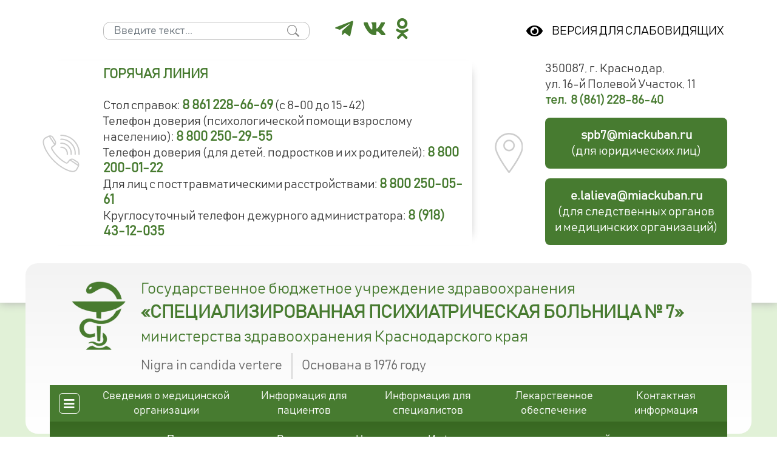

--- FILE ---
content_type: text/html; charset=utf-8
request_url: http://spb7kk.ru/dokumenty/2-dokumenty-meditsinskoj-organizatsii
body_size: 12377
content:
<!DOCTYPE html>
<html lang="ru-ru" dir="ltr">
    <head>
    <meta charset="utf-8">
	<meta name="X-UA-Compatible" content="IE=edge,chrome=1">
	<meta name="viewport" content="width=device-width, initial-scale=1.0, maximum-scale=1.0, user-scalable=no">
	<meta name="msapplication-TileColor" content="#2d89ef">
	<meta name="theme-color" content="#00B6EF">
	<meta name="description" content="ГБУЗ СПБ №7 – одно из крупнейших лечебно-профилактических учреждений края, которое осуществляет все виды психиатрической помощи взрослому и детскому населению">
	<title>Документы - Документы медицинской организации -  ГБУЗ «Специализированная психиатрическая больница № 7» МЗКК</title>
	<link href="/templates/medsite/images/apple-touch-icon.png" rel="apple-touch-icon" sizes="180x180">
	<link href="/templates/medsite/images/favicon-32x32.png" rel="icon" sizes="32x32" type="image/png">
	<link href="/templates/medsite/images/favicon-16x16.png" rel="icon" sizes="16x16" type="image/png">
	<link href="/templates/medsite/site.webmanifest" rel="manifest">
	<link href="/templates/medsite/images/safari-pinned-tab.svg" rel="mask-icon">
	<link href="/templates/medsite/images/favicon.ico" rel="alternate icon" type="image/vnd.microsoft.icon">
	<link href="http://spb7kk.ru/search?format=opensearch" rel="search" title="СПБ 7" type="application/opensearchdescription+xml">

    <link href="/media/system/css/joomla-fontawesome.min.css?5.15.4" rel="stylesheet" />
	<link href="http://spb7kk.ru/components/com_zhyandexmap/assets/css/common.css?6d479ff0935140a8e3fdeb3565c5da5e" rel="stylesheet" />
	<link href="/templates/medsite/css/bootstrap/bootstrap.min.css?5.2.3" rel="stylesheet" />
	<link href="/templates/medsite/css/bootstrap.template.css?6d479ff0935140a8e3fdeb3565c5da5e" rel="stylesheet" />
	<link href="/templates/medsite/fonts/bahnschrift/bahnschrift.css?6d479ff0935140a8e3fdeb3565c5da5e" rel="stylesheet" />
	<link href="/templates/medsite/css/template.css?6d479ff0935140a8e3fdeb3565c5da5e" rel="stylesheet" />
	<link href="/templates/medsite/css/media.css?6d479ff0935140a8e3fdeb3565c5da5e" rel="stylesheet" />
	<link href="/media/vendor/awesomplete/css/awesomplete.css?1.1.5" rel="stylesheet" />
	<link href="/media/vendor/joomla-custom-elements/css/joomla-alert.min.css?0.2.0" rel="stylesheet" />
	<link href="/media/com_phocadownload/css/main/phocadownload.css" rel="stylesheet" />
	<link href="/media/com_phocadownload/css/main/rating.css" rel="stylesheet" />
	<link href="/media/com_phocadownload/css/custom/default.css" rel="stylesheet" />
	<link href="/media/com_jce/site/css/content.min.css?badb4208be409b1335b815dde676300e" rel="stylesheet" />
	<link href="/media/com_widgetkit/css/site.css" rel="stylesheet" id="widgetkit-site-css" />

    <script src="/media/vendor/jquery/js/jquery.min.js?3.7.1"></script>
	<script src="/templates/medsite/js/bootstrap/bootstrap.bundle.min.js?5.2.3"></script>
	<script src="/templates/medsite/js/template.js?6d479ff0935140a8e3fdeb3565c5da5e"></script>
	<script src="http://spb7kk.ru/components/com_zhyandexmap/assets/js/common-min.js?6d479ff0935140a8e3fdeb3565c5da5e"></script>
	<script src="https://api-maps.yandex.ru/2.1/?coordorder=longlat&amp;load=package.full&amp;lang=ru-RU"></script>
	<script src="http://spb7kk.ru/components/com_zhyandexmap/assets/js/objectmanager-min.js?6d479ff0935140a8e3fdeb3565c5da5e"></script>
	<script src="http://spb7kk.ru/components/com_zhyandexmap/assets/js/compatibility-min.js?6d479ff0935140a8e3fdeb3565c5da5e"></script>
	<script type="application/json" class="joomla-script-options new">{"bootstrap.popover":{".hasPopover":{"animation":true,"container":"body","delay":{"show":50,"hide":200},"html":true,"trigger":"hover focus","offset":[0,10],"boundary":"scrollParent"}},"joomla.jtext":{"MOD_FINDER_SEARCH_VALUE":"\u0412\u0432\u0435\u0434\u0438\u0442\u0435 \u0442\u0435\u043a\u0441\u0442...","JLIB_JS_AJAX_ERROR_OTHER":"\u041f\u0440\u043e\u0438\u0437\u043e\u0448\u043b\u0430 \u043e\u0448\u0438\u0431\u043a\u0430 \u043f\u0440\u0438 \u043f\u043e\u043b\u0443\u0447\u0435\u043d\u0438\u0438 \u0434\u0430\u043d\u043d\u044b\u0445 JSON. \u041a\u043e\u0434 \u0441\u043e\u0441\u0442\u043e\u044f\u043d\u0438\u044f HTTP %s.","JLIB_JS_AJAX_ERROR_PARSE":"\u041f\u0440\u043e\u0438\u0437\u043e\u0448\u043b\u0430 \u043e\u0448\u0438\u0431\u043a\u0430 \u043f\u0430\u0440\u0441\u0438\u043d\u0433\u0430 \u043f\u0440\u0438 \u043e\u0431\u0440\u0430\u0431\u043e\u0442\u043a\u0435 \u0434\u0430\u043d\u043d\u044b\u0445 JSON:<br><code style=\"color:inherit;white-space:pre-wrap;padding:0;margin:0;border:0;background:inherit;\">%s<\/code>","ERROR":"\u041e\u0448\u0438\u0431\u043a\u0430","MESSAGE":"\u0421\u043e\u043e\u0431\u0449\u0435\u043d\u0438\u0435","NOTICE":"\u0412\u043d\u0438\u043c\u0430\u043d\u0438\u0435","WARNING":"\u041f\u0440\u0435\u0434\u0443\u043f\u0440\u0435\u0436\u0434\u0435\u043d\u0438\u0435","JCLOSE":"\u0417\u0430\u043a\u0440\u044b\u0442\u044c","JOK":"\u041e\u043a","JOPEN":"\u041e\u0442\u043a\u0440\u044b\u0442\u044c"},"finder-search":{"url":"\/component\/finder\/?task=suggestions.suggest&format=json&tmpl=component&Itemid=101"},"system.paths":{"root":"","rootFull":"http:\/\/spb7kk.ru\/","base":"","baseFull":"http:\/\/spb7kk.ru\/"},"csrf.token":"56f2dcbf0d82c063a0edfd956beab695"}</script>
	<script src="/media/system/js/core.min.js?37ffe4186289eba9c5df81bea44080aff77b9684"></script>
	<script src="/media/vendor/bootstrap/js/bootstrap-es5.min.js?5.3.2" nomodule defer></script>
	<script src="/media/com_finder/js/finder-es5.min.js?e6d3d1f535e33b5641e406eb08d15093e7038cc2" nomodule defer></script>
	<script src="/media/system/js/messages-es5.min.js?c29829fd2432533d05b15b771f86c6637708bd9d" nomodule defer></script>
	<script src="/media/vendor/bootstrap/js/modal.min.js?5.3.2" type="module"></script>
	<script src="/media/vendor/bootstrap/js/popover.min.js?5.3.2" type="module"></script>
	<script src="/media/vendor/awesomplete/js/awesomplete.min.js?1.1.5" defer></script>
	<script src="/media/com_finder/js/finder.min.js?a2c3894d062787a266d59d457ffba5481b639f64" type="module"></script>
	<script src="/media/system/js/messages.min.js?7f7aa28ac8e8d42145850e8b45b3bc82ff9a6411" type="module"></script>
	<script src="/media/com_phocadownload/js/main.js?6d479ff0935140a8e3fdeb3565c5da5e"></script>
	<script src="/media/com_widgetkit/js/maps.js" defer></script>
	<script src="/media/com_widgetkit/lib/uikit/dist/js/uikit.min.js"></script>
	<script src="/media/com_widgetkit/lib/uikit/dist/js/uikit-icons.min.js"></script>
	<script type="application/ld+json">{"@context":"https:\/\/schema.org","@type":"BreadcrumbList","itemListElement":[{"@type":"ListItem","position":1,"item":{"@id":"http:\/\/spb7kk.ru\/","name":"Главная"}},{"@type":"ListItem","position":2,"item":{"@id":"http:\/\/spb7kk.ru\/dokumenty","name":"Документы"}},{"@type":"ListItem","position":3,"item":{"@id":"\/dokumenty","name":"Документы"}},{"@type":"ListItem","position":4,"item":{"@id":"\/dokumenty\/2-dokumenty-meditsinskoj-organizatsii","name":"Документы медицинской организации"}}]}</script>
	<style type="text/css"> 
 #sbox-window.phocadownloadplaywindow   {background-color:#fff;padding:2px} 
 #sbox-overlay.phocadownloadplayoverlay  {background-color:#000;} 
 </style>
	<style type="text/css"> 
 #sbox-window.phocadownloadpreviewwindow   {background-color:#fff;padding:2px} 
 #sbox-overlay.phocadownloadpreviewoverlay  {background-color:#000;} 
 </style>

</head>
<body class="site page_site  second-page">
              <div class="wrapper">
        <div class="toolbar container-fluid">
            <div class="row mb-4">
                <div class="col">
                    <div class="container">
                                                <div class="row">
                            <div id="search-b" class="col-lg">
                                <div class="row">
                                                                            <div class="search-box col-md-auto p-0 d-flex align-items-center">
                                            
<form class="mod-finder js-finder-searchform form-search" action="/search" method="get" role="search">
    <label for="mod-finder-searchword110" class="visually-hidden finder">Поиск</label><input type="text" name="q" id="mod-finder-searchword110" class="js-finder-search-query form-control" value="" placeholder="Введите текст...">
            </form>

                                        </div>
                                                                                                                <div id="social-box" class="col-md-auto">
                                            <div id="social_111" class="mod-socialnetwork d-flex justify-content-center justify-content-md-start align-items-center">
    <div class="row m-0">
                    <div class="soc-icon telegram-icon col-auto p-0 pe-2 pe-xl-3">
                <a href="https://t.me/" target="_blank">
                    <i class="fab fa-telegram-plane"></i>
                </a>
            </div>
                                    <div class="soc-icon vk-icon col-auto p-0 pe-2 pe-xl-3">
                <a href="https://vk.com/spb7_krasnodar" target="_blank">
                    <i class="fab fa-vk"></i>
                </a>
            </div>
                            <div class="soc-icon ok-icon col-auto p-0 pe-2 pe-xl-3">
                <a href="https://ok.ru/" target="_blank">
                    <i class="fab fa-odnoklassniki"></i>
                </a>
            </div>
                            </div>
</div>
                                        </div>
                                                                    </div>
                            </div>
                                                            <div class="col-lg-auto ms-auto d-lg-flex align-items-center">
                                    <form class="mx-auto mx-md-0" method="GET">
                                        <button id="contrast" type="submit" name="contrast" value="on"><i class="fas fa-eye"></i> <span>Версия для слабовидящих</span></button>
                                    </form>
                                </div>
                                                    </div>
                                            </div>
                </div>
            </div>
            <div class="row">
                <div class="col">
                    <div class="container">
                        <div class="row">
                                                            <div id="hotline-box" class="col-lg d-flex align-items-center">
                                    <div class="row">
                                        <div class="col">
                                            <div class="moduletable ">
            <h3 >Горячая линия</h3>        <div id="mod-custom112" class="mod-custom custom">
            <p>Стол справок: <a href="tel:88612286669">8 861 228-66-69</a> (с 8-00 до 15-42)</p>
<p>Телефон доверия (психологической помощи взрослому населению): <a href="tel:88002502955">8 800 250-29-55</a></p>
<p>Телефон доверия (для детей, подростков и их родителей): <a href="tel:88002000122">8 800 200-01-22</a></p>
<p>Для лиц с посттравматическими расстройствами: <a href="tel:88002500561">8 800 250-05-61</a></p>
<p>Круглосуточный телефон дежурного администратора: <a href="tel:89184312035"><strong>8 (918) 43-12-035</strong></a></p>    </div>
</div>

                                        </div>
                                    </div>
                                </div>
                                                        <div id="contact-box" class="col-lg-auto ms-auto d-flex flex-column justify-content-center">
                                                                    <div class="row">
                                        <div id="address" class="col">
                                            <div id="mod-custom113" class="mod-custom custom">
            <p>350087, г. Краснодар, </p>
<p>ул. 16-й Полевой Участок, 11</p>    </div>

                                        </div>
                                    </div>
                                                                                                    <div class="row">
                                        <div class="col">
                                            <div id="mod-custom114" class="mod-custom custom">
            <p><a href="tel:88612288640">тел.  8 (861) 228-86-40</a></p>    </div>

                                        </div>
                                    </div>
                                                                                                    <div class="row">
                                        <div class="col">
                                            <div id="mod-custom115" class="mod-custom custom">
            <p class="p-3 mt-3 text-white text-center" style="background-color: #477b30; border-radius: .5rem;"><a href="mailto:spb7@miackuban.ru" class="text-white">spb7@miackuban.ru</a><br>(для юридических лиц)</p>
<p class="p-3 mt-3 text-white text-center" style="background-color: #477b30; border-radius: .5rem;"><a href="mailto:e.lalieva@miackuban.ru" class="text-white">e.lalieva@miackuban.ru</a><br>(для следственных органов <br>и медицинских организаций)</p>    </div>

                                        </div>
                                    </div>
                                                            </div>
                        </div>
                    </div>
                </div>
            </div>
        </div>
        <header>
                        <div class="row">
                <div class="col">
                    <div class="container">
                        <div id="title-block">
                            <div class="row">
                                <div class="col-md-auto pe-md-0">
                                    <a id="title-link" href="/" >
                                                                                    <div class="sitelogo position-relative mx-auto img"></div>
                                                                            </a>
                                </div>
                                <div class="col p-0">
                                    <div class="row">
                                        <div class="col">
                                            <a id="title" href="/" title=" ГБУЗ «Специализированная психиатрическая больница № 7» МЗКК">
                                                <div id="mod-custom116" class="mod-custom custom">
            <p>Государственное бюджетное учреждение здравоохранения</p>
<p>«Специализированная психиатрическая больница № 7»</p>
<p>министерства здравоохранения Краснодарского края</p>    </div>

                                            </a>
                                        </div>
                                    </div>
                                                                            <div class="row">
                                            <div class="col">
                                                <div id="top-b" class="d-flex">
                                                    <div id="mod-custom117" class="mod-custom custom">
            <p>Nigra in candida vertere</p>    </div>
<div id="mod-custom118" class="mod-custom custom">
            <p>Основана в 1976 году</p>    </div>

                                                </div>
                                            </div>
                                        </div>
                                                                    </div>
                            </div>
                        </div>
                    </div>
                </div>
            </div>
            <div id="header-content" class="position-relative">
                                <div class="row">
                    <div class="col">
                        <div class="container">
                            <div id="menu-slider-box" class="position-relative" >
                                                                    <div id="mainmenu">
                                        
<nav class="navbar navbar-dark bg-primary" aria-label="Главное меню">
    <div class="w-100">
        <div class="row">
            <div class="col-auto pe-0 d-flex align-items-center justify-content-center">
                <button class="navbar-toggler navbar-toggler-right" type="button" data-bs-toggle="offcanvas" data-bs-target="#navbar1" aria-controls="navbar1" aria-expanded="false" aria-label="Переключить навигацию">
                    <i class="fas fa-bars"></i>
                </button>
            </div>
            <div class="col d-none d-md-flex">
                <ul class="favoritesmenu mod-menu mod-list nav d-flex flex-nowrap">
                    
<li class="nav-item item-106 deeper parent">
    <a href="/svedeniya-o-meditsinskoj-organizatsii" >Сведения о медицинской организации</a>    
<ul class="mod-menu__sub list-unstyled small">
    
<li class="nav-item item-113">
    <a href="/svedeniya-o-meditsinskoj-organizatsii/rukovodstvo" >Руководство</a>    </li>
<li class="nav-item item-213">
    <a href="/svedeniya-o-meditsinskoj-organizatsii/rezhim-i-grafik-raboty" >Режим и график работы</a>    </li>
<li class="nav-item item-112">
    <a href="/svedeniya-o-meditsinskoj-organizatsii/struktura" >Структура</a>    </li>
<li class="nav-item item-223">
    <a href="/svedeniya-o-meditsinskoj-organizatsii/litsenzii" >Лицензии</a>    </li>
<li class="nav-item item-222">
    <a href="/svedeniya-o-meditsinskoj-organizatsii/gosudarstvennoe-munitsipalnoe-zadanie" >Государственное (муниципальное) задание</a>    </li>
<li class="nav-item item-232">
    <a href="/svedeniya-o-meditsinskoj-organizatsii/uchreditelnye-dokumenty" >Учредительные документы</a>    </li>
<li class="nav-item item-228">
    <a href="/svedeniya-o-meditsinskoj-organizatsii/antikorruptsionnaya-deyatelnost" >Антикоррупционная деятельность</a>    </li>
<li class="nav-item item-272">
    <a href="/svedeniya-o-meditsinskoj-organizatsii/obrashcheniya" >Обращения</a>    </li></ul></li>
<li class="nav-item item-107 deeper parent">
    <a href="/informatsiya-dlya-patsientov" >Информация для пациентов</a>    
<ul class="mod-menu__sub list-unstyled small">
    
<li class="nav-item item-218">
    <a href="/informatsiya-dlya-patsientov/zapis-na-priem-k-vrachu" >Запись на прием к врачу</a>    </li>
<li class="nav-item item-156">
    <a href="/informatsiya-dlya-patsientov/pravila-gospitalizatsii-sroki-i-dokumenty" >Правила госпитализации</a>    </li>
<li class="nav-item item-214">
    <a href="/informatsiya-dlya-patsientov/pravila-vnutrennego-rasporyadka" >Правила внутреннего распорядка</a>    </li>
<li class="nav-item item-159">
    <a href="/informatsiya-dlya-patsientov/pravila-poseshcheniya-rodstvennikami-patsientov-orit" >Правила посещения родственниками пациентов ОРИТ</a>    </li>
<li class="nav-item item-186">
    <a href="/informatsiya-dlya-patsientov/politika-obrabotki-personalnykh-dannykh" >Политика обработки персональных данных</a>    </li>
<li class="nav-item item-108">
    <a href="/informatsiya-dlya-patsientov/nok" >Независимая оценка качества оказания услу</a>    </li>
<li class="nav-item item-160">
    <a href="/informatsiya-dlya-patsientov/programma-gosudarstvennykh-garantij" >Программа государственных гарантий</a>    </li>
<li class="nav-item item-164">
    <a href="/informatsiya-dlya-patsientov/novosti" >Новости</a>    </li>
<li class="nav-item item-187">
    <a href="/informatsiya-dlya-patsientov/zadat-vopros-po-rannej-diagnostiki-i-lecheniya-ptsr" >Задать вопрос по ранней диагностики и лечения ПТСР</a>    </li>
<li class="nav-item item-216">
    <a href="/informatsiya-dlya-patsientov/prava-i-obyazannosti-grazhdan-v-sfere-okhrany-zdorovya" >Права и обязанности граждан в сфере охраны здоровья </a>    </li></ul></li>
<li class="nav-item item-158">
    <a href="/informatsiya-dlya-spetsialistov" >Информация для специалистов</a>    </li>
<li class="nav-item item-165">
    <a href="/lekarstvennoe-obespechenie" >Лекарственное обеспечение</a>    </li>
<li class="nav-item item-168">
    <a href="/kontaktnaya-informatsiya" >Контактная информация</a>    </li>                </ul>

            </div>
            <div class="col d-flex align-items-center d-md-none">
                <div class="title-mobile">
                    <div class="row">
                        <div class="col-auto px-0 py-1">
                            <div class="sitelogo position-relative mx-auto img"></div>
                        </div>
                        <div class="col p-0">
                            <div class="title" >
                                <a href="/">
                                    <div id="mod-custom116" class="mod-custom custom">
            <p>Государственное бюджетное учреждение здравоохранения</p>
<p>«Специализированная психиатрическая больница № 7»</p>
<p>министерства здравоохранения Краснодарского края</p>    </div>
                                </a>
                            </div>
                        </div>
                    </div>
                </div>
            </div>
        </div>

        <div class="offcanvas offcanvas-start" id="navbar1" aria-labelledby="offcanvasLabel1">
            <div class="offcanvas-header">
                <div class="title-block">
                    <div class="row">
                        <div class="col-md-auto d-none d-md-block">
                            <div class="sitelogo position-relative mx-auto img"></div>
                        </div>
                        <div class="col p-0">
                            <div class="title" >
                                <div id="mod-custom116" class="mod-custom custom">
            <p>Государственное бюджетное учреждение здравоохранения</p>
<p>«Специализированная психиатрическая больница № 7»</p>
<p>министерства здравоохранения Краснодарского края</p>    </div>
                            </div>
                        </div>
                    </div>
                </div>
                <button type="button" class="btn-close text-dark ms-auto" data-bs-dismiss="offcanvas" aria-label="Close"></button>
            </div>
            <div class="offcanvas-body">
                <div class="d-flex flex-column w-100" style="min-height:100%">
                <ul class="mod-menu mod-list nav flex-column flex-nowrap">
<li class="nav-item item-101 default"><a href="/" >Главная</a></li><li class="nav-item item-106 deeper parent"><a class="collapse-toggle collapsed" data-bs-toggle="collapse" href="#collapse-item-106" role="button" aria-expanded="false" aria-controls="collapse-item-106">Сведения о медицинской организации</a><ul id="collapse-item-106" class="collapse mod-menu__sub list-unstyled small"><a href="/svedeniya-o-meditsinskoj-organizatsii" >Сведения о медицинской организации</a></li><li class="nav-item item-113"><a href="/svedeniya-o-meditsinskoj-organizatsii/rukovodstvo" >Руководство</a></li><li class="nav-item item-213"><a href="/svedeniya-o-meditsinskoj-organizatsii/rezhim-i-grafik-raboty" >Режим и график работы</a></li><li class="nav-item item-112"><a href="/svedeniya-o-meditsinskoj-organizatsii/struktura" >Структура</a></li><li class="nav-item item-223"><a href="/svedeniya-o-meditsinskoj-organizatsii/litsenzii" >Лицензии</a></li><li class="nav-item item-222"><a href="/svedeniya-o-meditsinskoj-organizatsii/gosudarstvennoe-munitsipalnoe-zadanie" >Государственное (муниципальное) задание</a></li><li class="nav-item item-232"><a href="/svedeniya-o-meditsinskoj-organizatsii/uchreditelnye-dokumenty" >Учредительные документы</a></li><li class="nav-item item-228"><a href="/svedeniya-o-meditsinskoj-organizatsii/antikorruptsionnaya-deyatelnost" >Антикоррупционная деятельность</a></li><li class="nav-item item-272"><a href="/svedeniya-o-meditsinskoj-organizatsii/obrashcheniya" >Обращения</a></li></ul></li><li class="nav-item item-107 deeper parent"><a class="collapse-toggle collapsed" data-bs-toggle="collapse" href="#collapse-item-107" role="button" aria-expanded="false" aria-controls="collapse-item-107">Информация для пациентов</a><ul id="collapse-item-107" class="collapse mod-menu__sub list-unstyled small"><a href="/informatsiya-dlya-patsientov" >Информация для пациентов</a></li><li class="nav-item item-218"><a href="/informatsiya-dlya-patsientov/zapis-na-priem-k-vrachu" >Запись на прием к врачу</a></li><li class="nav-item item-156"><a href="/informatsiya-dlya-patsientov/pravila-gospitalizatsii-sroki-i-dokumenty" >Правила госпитализации</a></li><li class="nav-item item-214"><a href="/informatsiya-dlya-patsientov/pravila-vnutrennego-rasporyadka" >Правила внутреннего распорядка</a></li><li class="nav-item item-159"><a href="/informatsiya-dlya-patsientov/pravila-poseshcheniya-rodstvennikami-patsientov-orit" >Правила посещения родственниками пациентов ОРИТ</a></li><li class="nav-item item-186"><a href="/informatsiya-dlya-patsientov/politika-obrabotki-personalnykh-dannykh" >Политика обработки персональных данных</a></li><li class="nav-item item-108"><a href="/informatsiya-dlya-patsientov/nok" >Независимая оценка качества оказания услу</a></li><li class="nav-item item-160"><a href="/informatsiya-dlya-patsientov/programma-gosudarstvennykh-garantij" >Программа государственных гарантий</a></li><li class="nav-item item-164"><a href="/informatsiya-dlya-patsientov/novosti" >Новости</a></li><li class="nav-item item-187"><a href="/informatsiya-dlya-patsientov/zadat-vopros-po-rannej-diagnostiki-i-lecheniya-ptsr" >Задать вопрос по ранней диагностики и лечения ПТСР</a></li><li class="nav-item item-216"><a href="/informatsiya-dlya-patsientov/prava-i-obyazannosti-grazhdan-v-sfere-okhrany-zdorovya" >Права и обязанности граждан в сфере охраны здоровья </a></li></ul></li><li class="nav-item item-158"><a href="/informatsiya-dlya-spetsialistov" >Информация для специалистов</a></li><li class="nav-item item-230"><a href="/informatsiya-dlya-pravookhranitelej" >Информация для правоохранителей</a></li><li class="nav-item item-162"><a href="/meditsinskie-rabotniki" >Медицинские работники</a></li><li class="nav-item item-163"><a href="/vakansii" >Вакансии</a></li><li class="nav-item item-165"><a href="/lekarstvennoe-obespechenie" >Лекарственное обеспечение</a></li><li class="nav-item item-166"><a href="/vyshestoyashchie-i-kontroliruyushchie-organy" >Вышестоящие и контролирующие органы</a></li><li class="nav-item item-167 current active"><a href="/dokumenty" aria-current="location">Документы</a></li><li class="nav-item item-220"><a href="/otzyvy-patsientov" >Отзывы пациентов</a></li><li class="nav-item item-168"><a href="/kontaktnaya-informatsiya" >Контактная информация</a></li></ul>
                <div class="social-box mt-auto">
                    <div id="social_111" class="mod-socialnetwork d-flex justify-content-center justify-content-md-start align-items-center">
    <div class="row m-0">
                    <div class="soc-icon telegram-icon col-auto p-0 pe-2 pe-xl-3">
                <a href="https://t.me/" target="_blank">
                    <i class="fab fa-telegram-plane"></i>
                </a>
            </div>
                                    <div class="soc-icon vk-icon col-auto p-0 pe-2 pe-xl-3">
                <a href="https://vk.com/spb7_krasnodar" target="_blank">
                    <i class="fab fa-vk"></i>
                </a>
            </div>
                            <div class="soc-icon ok-icon col-auto p-0 pe-2 pe-xl-3">
                <a href="https://ok.ru/" target="_blank">
                    <i class="fab fa-odnoklassniki"></i>
                </a>
            </div>
                            </div>
</div>                </div>
                </div>
            </div>
        </div>
    </div>
</nav>
                                    </div>
                                                                                                                                    <div id="menu-top">
                                        <div class="d-flex quicklinks">
<ul class="mod-menu mod-list nav ">
<li class="nav-item item-169"><a href="/platnye-uslugi" >Платные услуги</a></li><li class="nav-item item-271"><a href="/vakansii" >Вакансии</a></li></ul>
<ul class="mod-menu mod-list nav ">
    <li class="nav-item item-164"><a href="/informatsiya-dlya-patsientov/novosti" >Новости</a></li><li class="nav-item item-230"><a href="/informatsiya-dlya-pravookhranitelej" >Информация для правоохранителей</a></li></ul>
</div>
                                    </div>
                                                            </div>
                        </div>
                    </div>
                </div>
            </div>
        </header>
        <div id="content">
                
          
            

            <div class="container">
                
                <div class="row">
                                        <div class="col">
                        <div class="grid-child container-component">

                                                            <div class="row">
                                    <div id="breadcrumb" class="col">
                                        <nav class="mod-breadcrumbs__wrapper" aria-label="Breadcrumbs">
    <ol class="mod-breadcrumbs breadcrumb">
        
        <li class="mod-breadcrumbs__item breadcrumb-item"><a href="/" class="pathway"><span>Главная</span></a></li><li class="mod-breadcrumbs__item breadcrumb-item"><a href="/dokumenty" class="pathway"><span>Документы</span></a></li><li class="mod-breadcrumbs__item breadcrumb-item"><a href="/dokumenty" class="pathway"><span>Документы</span></a></li><li class="mod-breadcrumbs__item breadcrumb-item active"><span>Документы медицинской организации</span></li>    </ol>
    </nav>

                                    </div>
                                </div>
                                                                                    <div id="alertbox">
                                <div id="system-message-container" aria-live="polite"></div>

                            </div>
                            <main>
                                <div id="phoca-dl-category-box" class="pd-category-view"><div class="pd-category"><h1>Документы медицинской организации</h1><a href="/dokumenty/2-dokumenty-meditsinskoj-organizatsii/7-platnye-uslugi" class="btn btn-outline-primary mb-2 w-100 text-start">Платные услуги<span class="badge bg-info ms-2">7</span></a>
<a href="/informatsiya-dlya-patsientov/politika-obrabotki-personalnykh-dannykh" class="btn btn-outline-primary mb-2 w-100 text-start">Политика обработки персональных данных<span class="badge bg-info ms-2">1</span></a>
<a href="/svedeniya-o-meditsinskoj-organizatsii/uchreditelnye-dokumenty" class="btn btn-outline-primary mb-2 w-100 text-start">Учредительные документы<span class="badge bg-info ms-2">8</span></a>
<a href="/svedeniya-o-meditsinskoj-organizatsii/litsenzii" class="btn btn-outline-primary mb-2 w-100 text-start">Лицензии<span class="badge bg-info ms-2">2</span></a>
<div class="pt-2 w-100"></div><div class="row"><div class="col-sm-12 col-md-12"><p><a href="https://bus.gov.ru/agency/32491/tasks" target="_blank" rel="noopener">Государственное задание (на сайте bus.gov.ru)</a></p></div></div><div class="row"><div class="col-sm-12 col-md-12"><p><a href="https://bus.gov.ru/agency/32491/plans" target="_blank" rel="noopener">План финансово-хозяйственной деятельности (на сайте bus.gov.ru)</a></p></div></div><div class="row"><div class="col-sm-12 col-md-12"><p><a href="https://bus.gov.ru/agency/32491/annual-balances-F0503721" target="_blank" rel="noopener">Отчет о финансовых результатах деятельности учреждения (на сайте bus.gov.ru)</a></p></div></div><div class="row"><div class="col-sm-12 col-md-12"><p><a href="https://bus.gov.ru/agency/32491/annual-balances-F0503730" target="_blank" rel="noopener">Баланс государственного (муниципального) учреждения (на сайте bus.gov.ru)</a></p></div></div><div class="row"><div class="col-sm-12 col-md-12"><p><a href="https://bus.gov.ru/agency/32491/reports" target="_blank" rel="noopener">Информация о результатах деятельности и об использовании имущества (на сайте bus.gov.ru)</a></p></div></div><div class="row"><div class="col-sm-12 col-md-12"><p><a href="https://bus.gov.ru/agency/32491/annual-balances-f0503737" target="_blank" rel="noopener">Отчет об исполнении учреждением плана его финансово-хозяйственной деятельности (на сайте bus.gov.ru)</a></p></div></div><div class="row"><div class="col-sm-12 col-md-12"><p><a href="https://bus.gov.ru/agency/32491/measures/8794605" target="_blank" rel="noopener">Сведения о проведенных контрольных мероприятиях и их результатах (на сайте bus.gov.ru)</a></p></div></div><div class="row "><div class="col-sm-6 col-md-6"><div class="pd-filenamebox-bt h-100 w-100 d-flex align-items-center m-0"><div class="filemanager-title"><a class="" href="/dokumenty/2-dokumenty-meditsinskoj-organizatsii?download=63:plan-finansovo-khozyajstvennoj-deyatelnosti-na-2024-god-i-na-planovyj-period-2025-i-2026-godov" >План финансово-хозяйственной деятельности на 2024 год и на плановый период 2025 и 2026 годов</a></div></div>
</div><div class="col-sm-6 col-md-6"><div class="pd-button-box-bt"><a class="btn btn-success" href="/dokumenty/2-dokumenty-meditsinskoj-organizatsii?download=63:plan-finansovo-khozyajstvennoj-deyatelnosti-na-2024-god-i-na-planovyj-period-2025-i-2026-godov" >Скачать</a></div><div class="pd-button-box-bt"></div><div class="pd-button-box-bt"></div><div class="pd-button-box-bt"></div></div></div><div class="row"><div class="col-10"><hr class="my-3"></div></div><div class="modal fade" id="pdCategoryModal" tabindex="-1" aria-labelledby="pdCategoryModal" aria-hidden="true">
  <div class="modal-dialog modal-dialog-centered">
    <div class="modal-content">
      <div class="modal-header">
        <h5 class="modal-title" id="pdCategoryModalLabel">Заголовок</h5>
        <button type="button" class="btn-close" data-bs-dismiss="modal" aria-label="Закрыть"></button>
      </div>
      <div class="modal-body p-0">
        <iframe id="pdCategoryModalIframe" height="100%" frameborder="0"></iframe>
      </div>
    </div>
  </div>
</div>
<form action="http://spb7kk.ru/dokumenty/2-dokumenty-meditsinskoj-organizatsii" method="post" name="adminForm">
<div class="pagination pagination-centered flex-column"><div class="row mb-3"></div><div class="pagination pagination-centered"></div></div>
<input type="hidden" name="controller" value="category" /><input type="hidden" name="56f2dcbf0d82c063a0edfd956beab695" value="1"></form><div class="ph-cb pd-cv-paginaton">&nbsp;</div></div><div id="phModalPlay" class="modal fade" tabindex="-1" role="dialog" aria-labelledby="phModalPlayLabel">
		  <div class="modal-dialog" role="document" id="phModalPlayDialog">
			<div class="modal-content">
			  <div class="modal-header">
				<h3 class="modal-title" id="phModalPlayLabel">Воспроизвести</h3>
				<button type="button" class="btn-close" data-bs-dismiss="modal" aria-label="Закрыть"></button>
			  </div>
			  <div class="modal-body" id="phModalPlayBody" ></div>
			  <div class="modal-footer"></div>
			</div>
		  </div>
		</div><div id="phModalPreview" class="modal fade" tabindex="-1" role="dialog" aria-labelledby="phModalPreviewLabel">
		  <div class="modal-dialog" role="document" id="phModalPreviewDialog">
			<div class="modal-content">
			  <div class="modal-header">
				<h3 class="modal-title" id="phModalPreviewLabel">Превью</h3>
				<button type="button" class="btn-close" data-bs-dismiss="modal" aria-label="Закрыть"></button>
			  </div>
			  <div class="modal-body" id="phModalPreviewBody" ></div>
			  <div class="modal-footer"></div>
			</div>
		  </div>
		</div>
                            </main>
                                                                                </div>
                    </div>
                </div>
            </div>

            
            
            

                            <div id="bannerbox">
                    <div class="container">
                        <div class="row">
                            <div class="col">
                                <div class="moduletable ">
            <h3 >Полезные ссылки</h3>        <div class="uk-scope">
<div class="uk-position-relative uk-visible-toggle " uk-slider="autoplay: true ">

    <ul class="uk-slider-items uk-grid uk-grid-match uk-child-width-1-1 uk-child-width-1-2@s uk-child-width-1-3@m uk-grid-large" >
    
        <li>

            <div class="uk-panel uk-inline-clip uk-transition-toggle uk-background-cover" style="height: 105px;background-image: url('/media/widgetkit/mzrf-6661d4b7205f03a3fa4bde2ce0b89ca1.jpg');">

                
                
                <div class="uk-overlay uk-position-cover uk-transition-fade uk-flex uk-flex-center uk-flex-middle uk-text-center uk-light">
                    <div>

                        
                        
                        
                    </div>
                </div>

                                <a class="uk-position-cover" href="https://minzdrav.gov.ru/" target="_blank"></a>
                
            </div>

        </li>

    
        <li>

            <div class="uk-panel uk-inline-clip uk-transition-toggle uk-background-cover" style="height: 105px;background-image: url('/media/widgetkit/mzkk-73cc94da7e41efadecf5052f9521e73a.jpg');">

                
                
                <div class="uk-overlay uk-position-cover uk-transition-fade uk-flex uk-flex-center uk-flex-middle uk-text-center uk-light">
                    <div>

                        
                        
                        
                    </div>
                </div>

                                <a class="uk-position-cover" href="http://www.minzdravkk.ru/" target="_blank"></a>
                
            </div>

        </li>

    
        <li>

            <div class="uk-panel uk-inline-clip uk-transition-toggle uk-background-cover" style="height: 105px;background-image: url('/media/widgetkit/hl-0f89533398fb7dc637250fe3fef19cce.jpg');">

                
                
                <div class="uk-overlay uk-position-cover uk-transition-fade uk-flex uk-flex-center uk-flex-middle uk-text-center uk-light">
                    <div>

                        
                        
                        
                    </div>
                </div>

                
            </div>

        </li>

    
        <li>

            <div class="uk-panel uk-inline-clip uk-transition-toggle uk-background-cover" style="height: 105px;background-image: url('/media/widgetkit/zapis-f7a850a601626be533e5a4cfa68c0571.jpg');">

                
                
                <div class="uk-overlay uk-position-cover uk-transition-fade uk-flex uk-flex-center uk-flex-middle uk-text-center uk-light">
                    <div>

                        
                        
                        
                    </div>
                </div>

                                <a class="uk-position-cover" href="https://kuban-online.ru/" target="_blank"></a>
                
            </div>

        </li>

    
        <li>

            <div class="uk-panel uk-inline-clip uk-transition-toggle uk-background-cover" style="height: 105px;background-image: url('/media/widgetkit/know-your-doc-240x100-aeffa082cc377feb5ffbd080fdb0ab96.png');">

                
                
                <div class="uk-overlay uk-position-cover uk-transition-fade uk-flex uk-flex-center uk-flex-middle uk-text-center uk-light">
                    <div>

                        
                        
                        
                    </div>
                </div>

                                <a class="uk-position-cover" href="http://kubanoms.ru/Polis/index.php" target="_blank"></a>
                
            </div>

        </li>

    
        <li>

            <div class="uk-panel uk-inline-clip uk-transition-toggle uk-background-cover" style="height: 105px;background-image: url('/media/widgetkit/reb-bcbaa59b97259dd3f7afa91357d26422.jpg');">

                
                
                <div class="uk-overlay uk-position-cover uk-transition-fade uk-flex uk-flex-center uk-flex-middle uk-text-center uk-light">
                    <div>

                        
                        
                        
                    </div>
                </div>

                                <a class="uk-position-cover" href="https://zavedi-rebenka.ru/pomoshch-v-trudnoj-zhiznenoj-situatsii/27-mery-sotsialnoj-podderzhki" target="_blank"></a>
                
            </div>

        </li>

    
        <li>

            <div class="uk-panel uk-inline-clip uk-transition-toggle uk-background-cover" style="height: 105px;background-image: url('/media/widgetkit/patient-info2-37a31b1e2284a2cf63013e7875778bb9.jpg');">

                
                
                <div class="uk-overlay uk-position-cover uk-transition-fade uk-flex uk-flex-center uk-flex-middle uk-text-center uk-light">
                    <div>

                        
                        
                        
                    </div>
                </div>

                                <a class="uk-position-cover" href="http://www.minzdravkk.ru/health/" target="_blank"></a>
                
            </div>

        </li>

    
        <li>

            <div class="uk-panel uk-inline-clip uk-transition-toggle uk-background-cover" style="height: 105px;">

                
                
                <div class="uk-overlay uk-position-cover uk-transition-fade uk-flex uk-flex-center uk-flex-middle uk-text-center uk-light">
                    <div>

                        
                                                <div class=" uk-margin"><iframe src="https://nok.minzdrav.gov.ru/mo/GetBannerNok/23cd1ac2-8f6c-439a-8a26-0356d3e8b2e5/1" border="0" scrolling="no" allowtransparency="true" width="300" height="110" style="border: 0;"></iframe></div>
                        
                        
                    </div>
                </div>

                
            </div>

        </li>

    
        <li>

            <div class="uk-panel uk-inline-clip uk-transition-toggle uk-background-cover" style="height: 105px;background-image: url('/media/widgetkit/kd-6832ba55e5dbae7fe2e982047ef8e7f3.jpg');">

                
                
                <div class="uk-overlay uk-position-cover uk-transition-fade uk-flex uk-flex-center uk-flex-middle uk-text-center uk-light">
                    <div>

                        
                        
                        
                    </div>
                </div>

                                <a class="uk-position-cover" href="https://фондкругдобра.рф/" target="_blank"></a>
                
            </div>

        </li>

    
        <li>

            <div class="uk-panel uk-inline-clip uk-transition-toggle uk-background-cover" style="height: 105px;background-image: url('/media/widgetkit/banner_takzdorovo_withqr-7ecab1101b61e27d9c298bebca7c59c3.jpg');">

                
                
                <div class="uk-overlay uk-position-cover uk-transition-fade uk-flex uk-flex-center uk-flex-middle uk-text-center uk-light">
                    <div>

                        
                        
                        
                    </div>
                </div>

                                <a class="uk-position-cover" href="https://www.takzdorovo.ru/" target="_blank"></a>
                
            </div>

        </li>

    
        <li>

            <div class="uk-panel uk-inline-clip uk-transition-toggle uk-background-cover" style="height: 105px;background-image: url('/media/widgetkit/Vizitka tak zdorovo_Stranica_1-c6926d94ba19f9cc40aba81b36891c5e.png');">

                
                
                <div class="uk-overlay uk-position-cover uk-transition-fade uk-flex uk-flex-center uk-flex-middle uk-text-center uk-light">
                    <div>

                        
                        
                        
                    </div>
                </div>

                                <a class="uk-position-cover" href="https://www.takzdorovo.ru/" target="_blank"></a>
                
            </div>

        </li>

    
        <li>

            <div class="uk-panel uk-inline-clip uk-transition-toggle uk-background-cover" style="height: 105px;background-image: url('/media/widgetkit/Vizitka tak zdorovo_Stranica_2-54fc41f036803b3aee785a1d431f1a4d.png');">

                
                
                <div class="uk-overlay uk-position-cover uk-transition-fade uk-flex uk-flex-center uk-flex-middle uk-text-center uk-light">
                    <div>

                        
                        
                        
                    </div>
                </div>

                                <a class="uk-position-cover" href="https://www.takzdorovo.ru/" target="_blank"></a>
                
            </div>

        </li>

    
        <li>

            <div class="uk-panel uk-inline-clip uk-transition-toggle uk-background-cover" style="height: 105px;background-image: url('/media/widgetkit/banner_vse_dlya_pobedy_cut0-71b03e80a095a10fed064598c887732e.jpg');">

                
                
                <div class="uk-overlay uk-position-cover uk-transition-fade uk-flex uk-flex-center uk-flex-middle uk-text-center uk-light">
                    <div>

                        
                        
                        
                    </div>
                </div>

                                <a class="uk-position-cover" href="https://pobeda.onf.ru/#donate1_anch" target="_blank"></a>
                
            </div>

        </li>

    
        <li>

            <div class="uk-panel uk-inline-clip uk-transition-toggle uk-background-cover" style="height: 105px;background-image: url('/media/widgetkit/1223-79e01387d4bc07687485d2b03e1da8d4.png');">

                
                
                <div class="uk-overlay uk-position-cover uk-transition-fade uk-flex uk-flex-center uk-flex-middle uk-text-center uk-light">
                    <div>

                        
                        
                        
                    </div>
                </div>

                                <a class="uk-position-cover" href="https://onf.ru/radar" target="_blank"></a>
                
            </div>

        </li>

        </ul>

    
        
            <a href="#" class="uk-position-center-left uk-position-small uk-hidden-hover" uk-slidenav-previous uk-slider-item="previous"></a>
            <a href="#" class="uk-position-center-right uk-position-small uk-hidden-hover" uk-slidenav-next uk-slider-item="next"></a>

        
    
</div>
</div></div>

                            </div>
                        </div>
                    </div>
                </div>
                    </div>
        <a id="to-top" class="out" href="#"><i class="fas fa-chevron-up"></i></a>
        <footer class="px-4 bg-primary">
            <div class="container">
                                <div class="row">
                    <div class="col-lg d-flex flex-column text-center text-md-start">
                        <div class="row">
                            <div class="copyright col">
                                                                    <span>&COPY;  ГБУЗ «Специализированная психиатрическая больница № 7» МЗКК</span>
                                                            </div>
                        </div>
                        <div class="row">
                            <div class="col license pb-2">
                                                                    <div class="row">
                                        <div class="col">
                                            При использовании материалов с сайта ссылка на первоисточник обязательна                                        </div>
                                    </div>
                                    <div class="row">
                                        <div class="col">
                                            <span>Все материалы сайта доступны по лицензии: <a href="https://creativecommons.org/licenses/by/4.0/deed.ru" target="_blank">Creative Commons Attribution 4.0 International</a></span>
                                        </div>
                                    </div>
                                                            </div>
                        </div>
                                                <div class="row">
                            <div class="col nav-footer">
                                <ul class="mod-menu mod-list nav ">
<li class="nav-item item-203"><a href="/kontaktnaya-informatsiya" >Контактная информация</a></li><li class="nav-item item-204"><a href="/karta-sajta?view=html&amp;id=1" >Карта сайта</a></li><li class="nav-item item-205"><a href="/informatsiya-dlya-patsientov/politika-obrabotki-personalnykh-dannykh" >Политика обработки персональных данных</a></li></ul>

                            </div>
                        </div>

                        <div class="row mt-auto">
                                                            <div class="col-md-auto">
                                    <div id="social-footer-box" class="col-lg-auto  d-flex justify-content-center justify-content-lg-end">
                                        <div id="social_111" class="mod-socialnetwork d-flex justify-content-center justify-content-md-start align-items-center">
    <div class="row m-0">
                    <div class="soc-icon telegram-icon col-auto p-0 pe-2 pe-xl-3">
                <a href="https://t.me/" target="_blank">
                    <i class="fab fa-telegram-plane"></i>
                </a>
            </div>
                                    <div class="soc-icon vk-icon col-auto p-0 pe-2 pe-xl-3">
                <a href="https://vk.com/spb7_krasnodar" target="_blank">
                    <i class="fab fa-vk"></i>
                </a>
            </div>
                            <div class="soc-icon ok-icon col-auto p-0 pe-2 pe-xl-3">
                <a href="https://ok.ru/" target="_blank">
                    <i class="fab fa-odnoklassniki"></i>
                </a>
            </div>
                            </div>
</div>
                                    </div>
                                </div>
                                                        <div class="col-md-auto">
                                <a href="http://www.miackuban.ru/%D1%80%D0%B0%D0%B7%D1%80%D0%B0%D0%B1%D0%BE%D1%82%D0%BA%D0%B0-%D0%B8-%D1%81%D0%BE%D0%BF%D1%80%D0%BE%D0%B2%D0%BE%D0%B6%D0%B4%D0%B5%D0%BD%D0%B8%D0%B5-%D0%B8%D0%BD%D1%82%D0%B5%D1%80%D0%BD%D0%B5%D1%82" class="logo_miac" title="Разработка и сопровождение сайтов" target="_blank"><img src="/images/miac_logo.png"></a>
                            </div>
                        </div>
                    </div>
                                            <div id="map" class="col-lg-5">
                            <div class="ratio ratio-16x9">
                                <div>
                                    <div id="YMapsID_132"  class="zhym-map-default" style="margin:0;padding:0;width:100%;height:400px;"></div><div id="YMapsCredit_132" class="zhym-credit"></div><div id="YMapsLoading_132" style="display: none;" ><img class="zhym-image-loading" src="http://spb7kk.ru/components/com_zhyandexmap/assets/utils/loading.gif" alt="Загрузка..." /></div><div id="YMapsMainRoutePanel_132"><div id="YMapsMainRoutePanel_Total_132"></div></div><div id="YMapsRoutePanel_132"><div id="YMapsRoutePanel_Description_132"></div><div id="YMapsRoutePanel_Total_132"></div><div id="YMapsRoutePanel_Steps_132"></div></div><script type="text/javascript" >/*<![CDATA[*/
var map_132, mapcenter_132, mapzoom_132, geoResult_132, geoRoute_132;
var searchControl_132, searchControlPMAP_132;
var zhymObjMgr_132;
var userContactAttrs = 'name,position,address,phone,mobile,fax,email';
var icoIcon='http://spb7kk.ru/components/com_zhyandexmap/assets/icons/';
var icoUtils='http://spb7kk.ru/components/com_zhyandexmap/assets/utils/';
var icoDir='components/com_zhyandexmap/assets/icons/';
zhymObjMgr_132 = new zhymMapObjectManager();
zhymObjMgr_132.setAPIversion("2.1");
zhymObjMgr_132.setMapID(1);
zhymObjMgr_132.setPlacemarkList("");
zhymObjMgr_132.setExcludePlacemarkList("");
zhymObjMgr_132.setPlacemarkGroupList("");
zhymObjMgr_132.setPlacemarkCategotyList("");
zhymObjMgr_132.setPathList("");
zhymObjMgr_132.setExcludePathList("");
zhymObjMgr_132.setPathGroupList("");
zhymObjMgr_132.setPathCategotyList("");
zhymObjMgr_132.setPlacemarkTagList("");
zhymObjMgr_132.setPathTagList("");
zhymObjMgr_132.setUserMarkersFilter("0");
zhymObjMgr_132.setMapLanguageTag("");
zhymObjMgr_132.setServiceDirection(0);
zhymObjMgr_132.setIcoIcon(icoIcon);
zhymObjMgr_132.setIcoUtils(icoUtils);
zhymObjMgr_132.setIcoDir(icoDir);
zhymObjMgr_132.setArticleID("_132");
zhymObjMgr_132.setPlacemarkRating(0);
zhymObjMgr_132.setPlacemarkTitleTag("h3");
zhymObjMgr_132.setRequestURL("http://spb7kk.ru/");
zhymObjMgr_132.setPlacemarkCreationInfo(0);
zhymObjMgr_132.setPlacemarkDateFormat("");
zhymObjMgr_132.setContactAttrs("name,position,address,phone,mobile,fax,email");
zhymObjMgr_132.setUserContact(0);
zhymObjMgr_132.setUserUser(0);
zhymObjMgr_132.setCompatibleMode(1);
ymaps.ready(initialize_132);
function initialize_132 () {
  var toShowLoading = document.getElementById("YMapsLoading_132");
  toShowLoading.style.display = 'block';
mapzoom_132 =15;
    mapcenter_132 = [39.025170, 45.120427];
    map_132 = new ymaps.Map("YMapsID_132", {
     center: mapcenter_132
    ,zoom: mapzoom_132
    ,controls: []
    }, {suppressMapOpenBlock: true});
geoResult_132 = new ymaps.GeoObjectCollection();
var markerCluster0;
zhymObjMgr_132.GroupStateDefine(0, 1);
zhymObjMgr_132.setMap(map_132);
markerCluster0 = new ymaps.Clusterer({ maxZoom: 10
  , clusterDisableClickZoom: false
  , synchAdd: false
  , showInAlphabeticalOrder: false
  , gridSize: 64
  , minClusterSize: 2
});
map_132.geoObjects.add(markerCluster0);
zhymObjMgr_132.ClusterAdd(0, markerCluster0);
if (map_132.behaviors.isEnabled('dblClickZoom'))
map_132.behaviors.disable('dblClickZoom');
if (map_132.behaviors.isEnabled('scrollZoom'))
map_132.behaviors.disable('scrollZoom');
map_132.controls.add(new ymaps.control.ZoomControl());
map_132.setType("yandex#map");
    map_132.setZoom(15);
    map_132.options.set("minZoom",1);
map_132.events.add("typechange", function (e) {
  map_132.zoomRange.get(map_132.getCenter()).then(function (range) {
  if (map_132.getZoom() > range[1] )
  {    
    map_132.setZoom(range[1]);
  }
});
});
map_132.controls.add(new ymaps.control.FullscreenControl());
if (map_132.behaviors.isEnabled('rightMouseButtonMagnifier'))
map_132.behaviors.disable('rightMouseButtonMagnifier');
map_132.behaviors.enable('drag');
var latlng1= [39.025170, 45.120427];
var marker1= new ymaps.Placemark(latlng1);
  marker1.properties.set("zhymPlacemarkID", 1);
  marker1.properties.set("zhymContactAttrs", userContactAttrs);
  marker1.properties.set("zhymUserContact", "0");
  marker1.properties.set("zhymUserUser", "0");
  marker1.properties.set("zhymOriginalPosition", latlng1);
  marker1.properties.set("zhymTitle", "Специализированная психиатрическая больница № 7");
  marker1.properties.set("zhymIncludeInList", 1);
marker1.options.set("hasBalloon", true);
marker1.properties.set("hintContent", 'Специализированная психиатрическая больница № 7');
marker1.options.set("preset", "islands#darkGreenDotIcon");
var contentStringHead1 = '<div id="placemarkContent1">' +
'<h3 id="headContent1" class="placemarkHead">Специализированная психиатрическая больница № 7</h3>'+
'</div>';
var contentStringHeadCluster1 = '<div id="placemarkContentCluster1">' +
'<span id="headContentCluster1" class="placemarkHeadCluster">Специализированная психиатрическая больница № 7</span>'+
'</div>';
var contentStringBody1 = '<div id="bodyContent1"  class="placemarkBody">'+
''+
'<p><strong>Адрес:</strong>&nbsp;350087, Краснодарский край, город Краснодар, поселок Российский, ул. 16-й Полевой Участок, д.11</p><p><strong>Телефон:</strong>&nbsp;8 861 228-86-40,</p><p><span id="cloak4645452a7f87c46e725a1004520bc9f5"><strong>E-mail:</strong>&nbsp;<a href="mailto:spb7@miackuban.ru"></a><a href="mailto:spb7@miackuban.ru">spb7@miackuban.ru</a></span></p>'+
'</div>';
marker1.properties.set("clusterCaption", contentStringHeadCluster1);
marker1.properties.set("balloonContentHeader", contentStringHead1);
marker1.properties.set("balloonContentBody", contentStringBody1);
marker1.events.add("click", function (e) {
  });
zhymObjMgr_132.PlacemarkAdd(0, 1, marker1, null);
zhymObjMgr_132.enablePlacemarkClusterization();
zhymObjMgr_132.InitializeByGroupState();
var toShowLoading = document.getElementById("YMapsLoading_132");
  toShowLoading.style.display = 'none';
}
function PlacemarkByIDShow_132(p_id, p_action, p_zoom) {
      alert("This feature is supported only when you enable it in map menu item property!");
}
/*]]>*/</script>

                                </div>
                            </div>
                        </div>
                                    </div>
                            </div>
        </footer>
    </div>
		<!-- Yandex.Metrika counter --><script type="text/javascript"> (function (d, w, c) { (w[c] = w[c] || []).push(function() { try { w.yaCounter34476135 = new Ya.Metrika({ id:34476135, clickmap:true, trackLinks:true, accurateTrackBounce:true }); } catch(e) { } }); var n = d.getElementsByTagName("script")[0], s = d.createElement("script"), f = function () { n.parentNode.insertBefore(s, n); }; s.type = "text/javascript"; s.async = true; s.src = "https://mc.yandex.ru/metrika/watch.js"; if (w.opera == "[object Opera]") { d.addEventListener("DOMContentLoaded", f, false); } else { f(); } })(document, window, "yandex_metrika_callbacks");</script><noscript><div><img src="https://mc.yandex.ru/watch/34476135" style="position:absolute; left:-9999px;" alt="" /></div></noscript><!-- /Yandex.Metrika counter -->
  <!-- Yandex.Metrika counter --> <script type="text/javascript" > (function(m,e,t,r,i,k,a){m[i]=m[i]||function(){(m[i].a=m[i].a||[]).push(arguments)}; m[i].l=1*new Date(); for (var j = 0; j < document.scripts.length; j++) {if (document.scripts[j].src === r) { return; }} k=e.createElement(t),a=e.getElementsByTagName(t)[0],k.async=1,k.src=r,a.parentNode.insertBefore(k,a)}) (window, document, "script", "https://mc.yandex.ru/metrika/tag.js", "ym"); ym(96171483, "init", { clickmap:true, trackLinks:true, accurateTrackBounce:true }); </script> <noscript><div><img src="https://mc.yandex.ru/watch/96171483" style="position:absolute; left:-9999px;" alt="" /></div></noscript> <!-- /Yandex.Metrika counter -->
</body>
</html>

--- FILE ---
content_type: text/css
request_url: http://spb7kk.ru/components/com_zhyandexmap/assets/css/common.css?6d479ff0935140a8e3fdeb3565c5da5e
body_size: 840
content:
/* balloon toolbar */

.zhym-placemark-action-div
{
    width:100%  !important;
    padding: 0  !important;
    margin: 0  !important;
    border: 0  !important;
}


.zhym-placemark-action-toolbar
{
    margin: 0  !important;
    padding: 2px 2px 2px 2px  !important;
    border-top: 1px dotted black  !important;
    border-bottom: 1px dotted black  !important;
    height: 30px  !important;
}


.zhym-placemark-action-toolbaritem
{
    margin: 0  !important;
    padding: 0 5px  !important;
    display: inline!important;
    text-align:left  !important;
    vertical-align:top  !important;
    height: 30px  !important;
}

a.zhym-placemark-action-link-a:visited, 
a.zhym-placemark-action-link-a:link
{
	text-decoration: none!important;
}


/* route table */

.zhym-route-table
{
	border-collapse: collapse;
	width: 100%;
}

.zhym-route-tablebody
{
	border-collapse: collapse;
	width: 100%;
}

.zhym-route-table-tr
{
	margin: 0;
	border: 1px solid #CDCDCD;
	vertical-align:top;
	padding: 5px 1px 5px 1px;
	background: #EEEEEE;
}

.zhym-route-table-td
{
	margin: 0;
	padding: 5px;
}

.zhym-route-table-td-waypoint
{
	margin: 0;
	padding: 10px;
}

.zhym-route-table-tr-step
{
	margin: 0;
	border-top: 1px solid #CDCDCD;	
	vertical-align:top;
}

div.zhym-map-default img,
div.zhym-map-default iframe,
div.zhym-map-default svg, 
div.zhym-map-default canvas
{
	max-width: none !important;
}

div.placemarkBody img,
div.placemarkBody svg,
div.placemarkBody canvas
{
    max-width: 100% !important;
}
.zhym-image-loading
{
	position:fixed;
	z-index:900;
	top:50%;
	left:50%;
	border: 0px none; 
	padding: 0px; 
	margin: 0px; 
	width: 32px; 
	height: 32px;
    opacity: 1 !important;
}

.zhym-placemark-tag-simple-div,
.zhym-placemark-tag-advanced-div
{
    width:100% !important;
    padding: 0 !important;
    margin: 5px 0px 5px 0px !important;
    border: 0 !important;
}


.zhym-placemark-tag-contact-simple-div,
.zhym-placemark-tag-contact-advanced-div,
.zhym-placemark-tag-marker-simple-div,
.zhym-placemark-tag-marker-advanced-div
{
    
}

.zhym-placemark-tag-item-simple-div,
.zhym-placemark-tag-item-advanced-div
{
    display: inline;
    text-align:left;
    vertical-align:top;
}

.zhym-placemark-tag-item-simple-div
{
    padding: 0 0 0 2px;
    margin: 5px 0 5px 0;    
}

.zhym-placemark-tag-item-advanced-div
{
    padding: 2px 5px;
    margin: 5px 2px 5px 0;    
    background-color: #E0EAF1;
    border-radius: 5px 5px 5px 5px;	
    border-bottom: 1px solid #3E6D8E;
    border-right: 1px solid #7F9FB6;
}

/* placemark info - begin */
.zhym-placemark-stamp-top-div,
.zhym-placemark-stamp-bottom-div,
.zhym-placemark-stamp-top-bottom-div
{
	width:100%  !important;
	margin: 1px !important;
	padding: 0 !important;
	border-style: none;
    background: #EDF9FF;
}

.zhym-placemark-stamp-top-bottom-div
{
	border-top: 1px dotted black  !important;
	border-bottom: 1px dotted black  !important;
}


.zhym-placemark-stamp-top-div
{
	border-top: 1px dotted black  !important;
}

.zhym-placemark-stamp-bottom-div
{
	border-bottom: 1px dotted black  !important;
}
/* placemark info - end */ 

--- FILE ---
content_type: text/css
request_url: http://spb7kk.ru/templates/medsite/css/bootstrap.template.css?6d479ff0935140a8e3fdeb3565c5da5e
body_size: 3403
content:
:root {
    --bs-blue: #19B6A1;
    --bs-indigo: #6610f2;
    --bs-purple: #6f42c1;
    --bs-pink: #d63384;
    --bs-red: #dc3545;
    --bs-orange: #EDA100;
    --bs-yellow: #FBBC39;
    --bs-green: #477B30;
    --bs-teal: #20c997;
    --bs-cyan: #0dcaf0;
    --bs-black: #000;
    --bs-white: #fff;
    --bs-gray: #6c757d;
    --bs-gray-dark: #343a40;
    --bs-gray-100: #f8f9fa;
    --bs-gray-200: #e9ecef;
    --bs-gray-300: #dee2e6;
    --bs-gray-400: #ced4da;
    --bs-gray-500: #adb5bd;
    --bs-gray-600: #6c757d;
    --bs-gray-700: #495057;
    --bs-gray-800: #343a40;
    --bs-gray-900: #212529;
    --bs-primary: #477B30;
    --bs-secondary: #6c757d;
    --bs-success: #89C561;
    --bs-info: #19B6A1;
    --bs-warning: #EDA100;
    --bs-danger: #dc3545;
    --bs-light: #f8f9fa;
    --bs-dark: #1d2939;
    --bs-primary-rgb: 71, 123, 48;
    --bs-secondary-rgb: 108, 117, 125;
    --bs-success-rgb: 137, 197, 97;
    --bs-info-rgb: 25, 182, 161;
    --bs-warning-rgb: 237, 161, 0;
    --bs-danger-rgb: 220, 53, 69;
    --bs-light-rgb: 248, 249, 250;
    --bs-dark-rgb: 29, 41, 57;
    --bs-white-rgb: 255, 255, 255;
    --bs-black-rgb: 0, 0, 0;
    --bs-body-color-rgb: 33, 37, 41;
    --bs-body-bg-rgb: 255, 255, 255;
    --bs-font-sans-serif: "Bahnschrift", system-ui, -apple-system, "Segoe UI", Roboto, "Helvetica Neue", "Noto Sans", "Liberation Sans", Arial, sans-serif, "Apple Color Emoji", "Segoe UI Emoji", "Segoe UI Symbol", "Noto Color Emoji";
    --bs-font-monospace: SFMono-Regular, Menlo, Monaco, Consolas, "Liberation Mono", "Courier New", monospace;
    --bs-gradient: linear-gradient(180deg, rgba(255, 255, 255, 0.15), rgba(255, 255, 255, 0));
    --bs-body-font-family: var(--bs-font-sans-serif);
    --bs-body-font-size: 1rem;
    --bs-body-font-weight: 400;
    --bs-body-line-height: 1.5;
    --bs-body-color: #3b3b3b;
    --bs-body-bg: #ffffff;
    --bs-border-width: 1px;
    --bs-border-style: solid;
    --bs-border-color: #bcbcbc;
    --bs-border-color-translucent: rgba(0, 0, 0, 0.175);
    --bs-border-radius: 0.7rem;
    --bs-border-radius-sm: 0.5rem;
    --bs-border-radius-lg: 1.2rem;
    --bs-border-radius-xl: 1.5rem;
    --bs-border-radius-2xl: 2rem;
    --bs-border-radius-pill: 50rem;
    --bs-link-color: var(--bs-primary);
    --bs-link-hover-color: var(--bs-warning);
    --bs-code-color: #d63384;
    --bs-highlight-bg: #fff3cd;
}
.navbar-toggler {
    --bs-navbar-toggler-padding-y: 7px;
    --bs-navbar-toggler-padding-x: 7px;
    padding-bottom: 4px;
    --bs-navbar-toggler-font-size: 20px;
    --bs-navbar-color:#ffffff;
    --bs-border-width: 1px;
    --bs-navbar-toggler-border-color: #ffffff;
    /*    --bs-navbar-toggler-border-radius:;
        --bs-navbar-toggler-transition:;*/
}
/*---------------------ALERTs------------*/
.alert {
    --bs-alert-padding-x: 40px;
    --bs-alert-padding-y: 20px;
    --bs-alert-margin-bottom: 25px;
    --bs-alert-border-radius: 4px;
  	border: 0px;
    /*    --bs-alert-border-color: transparent;
        --bs-link-color: var(--bs-info);
        --bs-link-hover-color: var(--bs-white);*/
}
.alert-primary {
        --bs-alert-color: var(--bs-primary);
        --bs-alert-bg: #e1f1d7;
    --bs-alert-border-color: var(--bs-primary);
}
.alert-secondary {
    /*    --bs-alert-color: var(--bs-white);
        --bs-alert-bg: var(--bs-secondary);*/
    --bs-alert-border-color: var(--bs-secondary);
}
.alert-success {
        --bs-alert-color: var(--bs-primary);
        --bs-alert-bg: #e1f1d7;
    --bs-alert-border-color: var(--bs-success);
}
.alert-danger {
    --bs-alert-bg: #f6cbcf;
    /*    --bs-alert-color: var(--bs-danger);
        */
    --bs-alert-border-color: var(--bs-danger);
}
.alert-warning {
    --bs-alert-border-color: var(--bs-warning);
    /*    --bs-alert-color: var(--bs-white);
        --bs-alert-bg: var(--bs-warning);
        --bs-link-color: var(--bs-dark);
        --bs-link-hover-color: var(--bs-white);*/
}
.alert-info {
    --bs-alert-border-color: var(--bs-info);
        --bs-alert-bg: #e1f1d7;
    /*    --bs-alert-color: var(--bs-dark);
        --bs-link-color: var(--bs-white);
        --bs-link-hover-color: var(--bs-dark);*/
}
.alert-light {
    --bs-alert-border-color: var(--bs-light);
    /*    --bs-alert-color: var(--bs-dark);
        --bs-alert-bg: var(--bs-light);
        --bs-link-hover-color: var(--bs-dark);*/
}
.alert-dark {
    --bs-alert-border-color: var(--bs-dark);
    /*    --bs-alert-color: var(--bs-white);
        --bs-alert-bg: var(--bs-dark);*/
}
.alert h1,.alert h2,.alert h3,.alert h4,.alert h5,.alert h6{
    /*color: inherit !important;*/
}
/*---------------------buttons------------*/
.btn {
    --bs-btn-padding-x: 25px;
    --bs-btn-padding-y: 18px;
    --bs-btn-font-size: 22px;
    --bs-btn-font-weight: 400;
    --bs-btn-line-height: 22px;
    --bs-btn-color: var(--bs-link-color);
    --bs-btn-hover-color: var(--bs-link-hover-color);
    --bs-btn-bg: transparent;
    --bs-btn-border-width: 1px;
    --bs-btn-border-color: transparent;
    --bs-btn-border-radius: var(--bs-border-radius);
    --bs-btn-hover-border-color: transparent;
    --bs-btn-disabled-opacity: 0.65;
}
.input-group .btn, .btn-group .btn{
    display: flex;
    align-items: center;
}
.btn-group .btn .badge {
    margin: 0 3px;
}
.btn-sm, .btn-group-sm > .btn {
    --bs-btn-padding-y: 0.25rem;
    --bs-btn-padding-x: 0.5rem;
    --bs-btn-font-size: 0.875rem;
    --bs-btn-border-radius: 0.25rem;
}
.btn-primary {
    --bs-btn-color: #fff;
    --bs-btn-bg: var(--bs-primary);
    --bs-btn-border-color: var(--bs-primary);
    --bs-btn-hover-color: #fff;
    --bs-btn-hover-bg: #3a6427;
    --bs-btn-hover-border-color: #3a6427;
    --bs-btn-focus-shadow-rgb: var(--bs-primary-rgb);
    --bs-btn-active-color: #fff;
    --bs-btn-active-bg: var(--bs-primary);
    --bs-btn-active-border-color: var(--bs-primary);
    --bs-btn-active-shadow: inset 0 3px 5px rgba(var(--bs-primary-rgb), 0.125);
    --bs-btn-disabled-color: #fff;
    --bs-btn-disabled-bg: var(--bs-primary);
    --bs-btn-disabled-border-color: var(--bs-primary);
}
.btn-outline-primary {
    --bs-btn-color: var(--bs-primary);
    --bs-btn-border-color: var(--bs-primary);
    --bs-btn-hover-color: #fff;
    --bs-btn-hover-bg: var(--bs-primary);
    --bs-btn-hover-border-color: var(--bs-primary);
    --bs-btn-focus-shadow-rgb: var(--bs-primary-rgb);
    --bs-btn-active-color: #fff;
    --bs-btn-active-bg: #3a6427;
    --bs-btn-active-border-color: #3a6427;
    --bs-btn-active-shadow: inset 0 3px 5px rgba(0, 0, 0, 0.125);
    --bs-btn-disabled-color: var(--bs-primary);
    --bs-btn-disabled-bg: transparent;
    --bs-btn-disabled-border-color: var(--bs-primary);
}
.btn-secondary {
    --bs-btn-color: #fff;
    --bs-btn-bg: var(--bs-secondary);
    --bs-btn-border-color: var(--bs-secondary);
    --bs-btn-hover-color: #fff;
    --bs-btn-hover-bg: var(--bs-gray-700);
    --bs-btn-hover-border-color: var(--bs-gray-700);
    --bs-btn-focus-shadow-rgb: var(--bs-secondary-rgb);
    --bs-btn-active-color: #fff;
    --bs-btn-active-bg: var(--bs-secondary);
    --bs-btn-active-border-color: var(--bs-secondary);
    --bs-btn-active-shadow: inset 0 3px 5px rgba(var(--bs-secondary-rgb), 0.125);
    --bs-btn-disabled-color: #fff;
    --bs-btn-disabled-bg: var(--bs-secondary);
    --bs-btn-disabled-border-color: var(--bs-secondary);
}
.btn-outline-secondary {
    --bs-btn-color: var(--bs-secondary);
    --bs-btn-border-color: var(--bs-secondary);
    --bs-btn-hover-color: #fff;
    --bs-btn-hover-bg: var(--bs-secondary);
    --bs-btn-hover-border-color: var(--bs-secondary);
    --bs-btn-focus-shadow-rgb: var(--bs-secondary-rgb);
    --bs-btn-active-color: #fff;
    --bs-btn-active-bg: var(--bs-gray-700);
    --bs-btn-active-border-color: var(--bs-gray-700);
    --bs-btn-active-shadow: inset 0 3px 5px rgba(0, 0, 0, 0.125);
    --bs-btn-disabled-color: var(--bs-secondary);
    --bs-btn-disabled-bg: transparent;
    --bs-btn-disabled-border-color: var(--bs-secondary);
}
.btn-success {
    --bs-btn-color: #fff;
    --bs-btn-bg: var(--bs-success);
    --bs-btn-border-color: var(--bs-success);
    --bs-btn-hover-color: #fff;
    --bs-btn-hover-bg: #88bb66;
    --bs-btn-hover-border-color: #88bb66;
    --bs-btn-focus-shadow-rgb: var(--bs-success-rgb);
    --bs-btn-active-color: #fff;
    --bs-btn-active-bg: var(--bs-success);
    --bs-btn-active-border-color: var(--bs-success);
    --bs-btn-active-shadow: inset 0 3px 5px rgba(var(--bs-success-rgb), 0.125);
    --bs-btn-disabled-color: #fff;
    --bs-btn-disabled-bg: var(--bs-success);
    --bs-btn-disabled-border-color: var(--bs-success);
}
.btn-outline-success {
    --bs-btn-color: var(--bs-success);
    --bs-btn-border-color: var(--bs-success);
    --bs-btn-hover-color: #fff;
    --bs-btn-hover-bg: var(--bs-success);
    --bs-btn-hover-border-color: var(--bs-success);
    --bs-btn-focus-shadow-rgb: var(--bs-success-rgb);
    --bs-btn-active-color: #fff;
    --bs-btn-active-bg: #88bb66;
    --bs-btn-active-border-color: #88bb66;
    --bs-btn-active-shadow: inset 0 3px 5px rgba(0, 0, 0, 0.125);
    --bs-btn-disabled-color: var(--bs-success);
    --bs-btn-disabled-bg: transparent;
    --bs-btn-disabled-border-color: var(--bs-success);
}
.btn-danger {
    --bs-btn-color: #fff;
    --bs-btn-bg: var(--bs-danger);
    --bs-btn-border-color: var(--bs-danger);
    --bs-btn-hover-color: #fff;
    --bs-btn-hover-bg: #bb2d3b;
    --bs-btn-hover-border-color: #bb2d3b;
    --bs-btn-focus-shadow-rgb: var(--bs-danger-rgb);
    --bs-btn-active-color: #fff;
    --bs-btn-active-bg: var(--bs-danger);
    --bs-btn-active-border-color: var(--bs-danger);
    --bs-btn-active-shadow: inset 0 3px 5px rgba(var(--bs-danger-rgb), 0.125);
    --bs-btn-disabled-color: #fff;
    --bs-btn-disabled-bg: var(--bs-danger);
    --bs-btn-disabled-border-color: var(--bs-danger);
}
.btn-outline-danger {
    --bs-btn-color: var(--bs-danger);
    --bs-btn-border-color: var(--bs-danger);
    --bs-btn-hover-color: #fff;
    --bs-btn-hover-bg: var(--bs-danger);
    --bs-btn-hover-border-color: var(--bs-danger);
    --bs-btn-focus-shadow-rgb: var(--bs-danger-rgb);
    --bs-btn-active-color: #fff;
    --bs-btn-active-bg: #bb2d3b;
    --bs-btn-active-border-color: #bb2d3b;
    --bs-btn-active-shadow: inset 0 3px 5px rgba(0, 0, 0, 0.125);
    --bs-btn-disabled-color: var(--bs-danger);
    --bs-btn-disabled-bg: transparent;
    --bs-btn-disabled-border-color: var(--bs-danger);
}
.btn-warning {
    --bs-btn-color: #fff;
    --bs-btn-bg: var(--bs-warning);
    --bs-btn-border-color: var(--bs-warning);
    --bs-btn-hover-color: #fff;
    --bs-btn-hover-bg: #ffc107;
    --bs-btn-hover-border-color: #ffc107;
    --bs-btn-focus-shadow-rgb: var(--bs-warning-rgb);
    --bs-btn-active-color: #fff;
    --bs-btn-active-bg: var(--bs-warning);
    --bs-btn-active-border-color: var(--bs-warning);
    --bs-btn-active-shadow: inset 0 3px 5px rgba(var(--bs-warning-rgb), 0.125);
    --bs-btn-disabled-color: #fff;
    --bs-btn-disabled-bg: #ffc107;
    --bs-btn-disabled-border-color: #ffc107;
}
.btn-outline-warning {
    --bs-btn-color: var(--bs-warning);
    --bs-btn-border-color: var(--bs-warning);
    --bs-btn-hover-color: #fff;
    --bs-btn-hover-bg: var(--bs-warning);
    --bs-btn-hover-border-color: var(--bs-warning);
    --bs-btn-focus-shadow-rgb: var(--bs-warning-rgb);
    --bs-btn-active-color: #fff;
    --bs-btn-active-bg: #ffc107;
    --bs-btn-active-border-color: #ffc107;
    --bs-btn-active-shadow: inset 0 3px 5px rgba(0, 0, 0, 0.125);
    --bs-btn-disabled-color: var(--bs-warning);
    --bs-btn-disabled-bg: transparent;
    --bs-btn-disabled-border-color: var(--bs-warning);
}
.btn-info {
    --bs-btn-color: #fff;
    --bs-btn-bg: var(--bs-info);
    --bs-btn-border-color: var(--bs-info);
    --bs-btn-hover-color: #fff;
    --bs-btn-hover-bg: #1aa996;
    --bs-btn-hover-border-color: #1aa996;
    --bs-btn-focus-shadow-rgb: var(--bs-info-rgb);
    --bs-btn-active-color: #fff;
    --bs-btn-active-bg: var(--bs-info);
    --bs-btn-active-border-color: var(--bs-info);
    --bs-btn-active-shadow: inset 0 3px 5px rgba(var(--bs-info-rgb), 0.125);
    --bs-btn-disabled-color: #fff;
    --bs-btn-disabled-bg: #1aa996;
    --bs-btn-disabled-border-color: #1aa996;
}
.btn-outline-info {
    --bs-btn-color: var(--bs-info);
    --bs-btn-border-color: var(--bs-info);
    --bs-btn-hover-color: #fff;
    --bs-btn-hover-bg: var(--bs-info);
    --bs-btn-hover-border-color: var(--bs-info);
    --bs-btn-focus-shadow-rgb: 118,224,255;
    --bs-btn-active-color: #fff;
    --bs-btn-active-bg: #1aa996;
    --bs-btn-active-border-color: #1aa996;
    --bs-btn-active-shadow: inset 0 3px 5px rgba(0, 0, 0, 0.125);
    --bs-btn-disabled-color: #1aa996;
    --bs-btn-disabled-bg: transparent;
    --bs-btn-disabled-border-color: #1aa996;
}
.btn-light {
    --bs-btn-color: var(--bs-primary);
    --bs-btn-bg: #ffffff;
    --bs-btn-border-color: #ffffff;
    --bs-btn-hover-color: #ffffff;
    --bs-btn-hover-bg: var(--bs-primary);
    --bs-btn-hover-border-color: var(--bs-primary);
    --bs-btn-focus-shadow-rgb: #f0fbff;
    --bs-btn-active-color: #ffffff;
    --bs-btn-active-bg: var(--bs-warning);
    --bs-btn-active-border-color: var(--bs-warning);
    --bs-btn-active-shadow: inset 0 3px 5px rgba(var(--bs-info-rgb), 0.125);
    --bs-btn-disabled-color: var(--bs-primary);
    --bs-btn-disabled-bg: #ffffff;
    --bs-btn-disabled-border-color: #ffffff;
}
.btn-outline-light {
    --bs-btn-color: #ffffff;
    --bs-btn-border-color: #ffffff;
    --bs-btn-hover-color: var(--bs-primary);
    --bs-btn-hover-bg: #ffffff;
    --bs-btn-hover-border-color: #ffffff;
    --bs-btn-focus-shadow-rgb: 118,224,255;
    --bs-btn-active-color: #fff;
    --bs-btn-active-bg: var(--bs-primary);
    --bs-btn-active-border-color: var(--bs-primary);
    --bs-btn-active-shadow: inset 0 3px 5px rgba(0, 0, 0, 0.125);
    --bs-btn-disabled-color: #ffffff;
    --bs-btn-disabled-bg: transparent;
    --bs-btn-disabled-border-color: #ffffff;
}
.btn-dark {
    --bs-btn-color: #fff;
    --bs-btn-bg: var(--bs-dark);
    --bs-btn-border-color: var(--bs-dark);
    --bs-btn-hover-color: #fff;
    --bs-btn-hover-bg: var(--bs-gray-700);
    --bs-btn-hover-border-color: var(--bs-gray-700);
    --bs-btn-focus-shadow-rgb: var(--bs-dark-rgb);
    --bs-btn-active-color: #fff;
    --bs-btn-active-bg: var(--bs-dark);
    --bs-btn-active-border-color: var(--bs-dark);
    --bs-btn-active-shadow: inset 0 3px 5px rgba(var(--bs-dark-rgb), 0.125);
    --bs-btn-disabled-color: #fff;
    --bs-btn-disabled-bg: var(--bs-dark);
    --bs-btn-disabled-border-color: var(--bs-dark);
}
.btn-outline-dark {
    --bs-btn-color: var(--bs-dark);
    --bs-btn-border-color: var(--bs-dark);
    --bs-btn-hover-color: #fff;
    --bs-btn-hover-bg: var(--bs-dark);
    --bs-btn-hover-border-color: var(--bs-dark);
    --bs-btn-focus-shadow-rgb: var(--bs-dark-rgb);
    --bs-btn-active-color: #fff;
    --bs-btn-active-bg: var(--bs-gray-700);
    --bs-btn-active-border-color: var(--bs-gray-700);
    --bs-btn-active-shadow: inset 0 3px 5px rgba(0, 0, 0, 0.125);
    --bs-btn-disabled-color: var(--bs-dark);
    --bs-btn-disabled-bg: transparent;
    --bs-btn-disabled-border-color: var(--bs-dark);
}

/*--------------------FORM--------------------------*/
.form-control, .form-select{
    padding: 10px 25px;
    font-size: 18px;
    font-weight: 400;
    line-height: 26px;
}
.form-select{
    padding: 10px 40px 10px 25px;
}
.nav-pills {
    --bs-nav-pills-border-radius: 0.375rem;
    --bs-nav-pills-link-active-color: #fff;
    --bs-nav-pills-link-active-bg: var(--bs-primary);
}
.btn-check:checked + .btn, :not(.btn-check) + .btn:active, .btn:first-child:active, .btn.active, .btn.show {
    color: var(--bs-btn-active-color);
    background-color: var(--bs-btn-active-bg);
    border-color: var(--bs-btn-active-border-color);
}
.form-check-input:checked {
    background-color: var(--bs-primary);
    border-color: var(--bs-primary);
}
.nav-tabs {
    --bs-nav-tabs-link-active-color: #ffffff;
    --bs-nav-tabs-link-active-bg: var(--bs-link-color);
    ;
}
/*--------------- pagination START-----------------*/
.pagination{
    --bs-pagination-active-bg: var(--bs-link-color);
    ;
    --bs-pagination-active-border-color: var(--bs-link-color);
    ;
    padding-top: 20px;
}
/*--------------- pagination END-----------------*/
/*--------------- helpers START-----------------*/
.text-bg-primary {
    color: #fff !important;
    background-color: RGBA(var(--bs-primary-rgb), var(--bs-bg-opacity, 1)) !important;
}
.text-bg-secondary {
    color: #fff !important;
    background-color: RGBA(var(--bs-secondary-rgb), var(--bs-bg-opacity, 1)) !important;
}
.text-bg-success {
    color: #fff !important;
    background-color: RGBA(var(--bs-success-rgb), var(--bs-bg-opacity, 1)) !important;
}
.text-bg-danger {
    color: #fff !important;
    background-color: RGBA(var(--bs-danger-rgb), var(--bs-bg-opacity, 1)) !important;
}
.text-bg-warning {
    color: #fff !important;
    background-color: RGBA(var(--bs-warning-rgb), var(--bs-bg-opacity, 1)) !important;
}
.text-bg-info {
    color: #fff !important;
    background-color: RGBA(var(--bs-info-rgb), var(--bs-bg-opacity, 1)) !important;
}
.text-bg-light {
    color: var(--bs-dark) !important;
    background-color: RGBA(var(--bs-light-rgb), var(--bs-bg-opacity, 1)) !important;
}
.text-bg-dark {
    color: #fff !important;
    background-color: RGBA(var(--bs-dark-rgb), var(--bs-bg-opacity, 1)) !important;
}

/*--------------- helpers END-----------------*/

/*--------------------accordion--------------------------*/
.accordion {
    --bs-accordion-color:  var(--bs-white);
    --bs-accordion-bg: var(--bs-primary);
    --bs-accordion-transition: color 0.15s ease-in-out,background-color 0.15s ease-in-out,border-color 0.15s ease-in-out,box-shadow 0.15s ease-in-out,border-radius 0.15s ease;
    --bs-accordion-border-color: var(--bs-border-color);
    --bs-accordion-border-width: 0px;
    --bs-accordion-border-radius:  0px;
    --bs-accordion-inner-border-radius: 0px;
    --bs-accordion-btn-padding-x: 25px;
    --bs-accordion-btn-padding-y: 18px;
    --bs-accordion-btn-color: var(--bs-black);
    --bs-accordion-btn-bg: var(--bs-white);
    --bs-accordion-btn-focus-border-color: var(--bs-accordion-bg);
    --bs-accordion-btn-focus-box-shadow: none;
    --bs-accordion-body-padding-x: 25px;
    --bs-accordion-body-padding-y: 18px;
    --bs-accordion-active-color: var(--bs-white);
    --bs-accordion-active-bg: var(--bs-accordion-bg);
    margin-bottom: 45px;
}
.accordion .accordion-body  *{
    color: var(--bs-accordion-color) !important;
}
.accordion-item{
    border-radius: var(--bs-border-radius-lg);
    overflow: hidden;
    box-shadow: 0px 0px 37px -10px rgba(0, 0, 0, 0.25);
}
.accordion-item:first-of-type {
    border-top-left-radius: var(--bs-border-radius-lg);
    border-top-right-radius: var(--bs-border-radius-lg);
}
.accordion-item:last-of-type {
    border-bottom-right-radius: var(--bs-border-radius-lg);
    border-bottom-left-radius: var(--bs-border-radius-lg);
}
.accordion-body {
    background-color: var(--bs-accordion-active-bg);
}

/*--------------------FORM--------------------------*/
.form-control{
    font-weight: 500;
    font-size: 14px;
    line-height: 16px;
    border-radius: var(--bs-border-radius-lg);
    padding: 20px 17px;
    border: 2px solid #D0D0D0;
}
.form-select{
    font-weight: 500;
    font-size: 14px;
    line-height: 16px;
    border-radius: var(--bs-border-radius-lg);
    padding: 20px 30px 20px 17px;
    border: 2px solid #D0D0D0;
}
.row.captcha{
    padding-bottom: 15px 0;
}
.row.captcha p, .row.captcha p img{
    margin: 0;
    height: 100%;
    border-radius: 10px;
}
.row.captcha .rsform-captcha-box{
    max-width: 260px;
    width: 100%;
}
.rsform-block-sogl{
    font-weight: 400;
    font-size: 14px;
    line-height: 15px;
    text-align: justify;
    color: #313131;
    padding: 15px 0;
}
.guestbook .control-group{
    margin-bottom: 15px;
}

/*-----------------Pagination--------------------*/
.pagination {
    --bs-pagination-padding-x: 0;
    --bs-pagination-padding-y: 0;
    --bs-pagination-font-size: 18px;
    --bs-pagination-color: var(--bs-link-color);
    --bs-pagination-bg: #fff;
    --bs-pagination-border-width: 1px;
    --bs-pagination-border-color: #dee2e6;
    --bs-pagination-border-radius: 0.375rem;
    --bs-pagination-hover-color: var(--bs-link-color);
    --bs-pagination-hover-bg: #e9ecef;
    --bs-pagination-hover-border-color: #dee2e6;
    --bs-pagination-focus-color: var(--bs-link-color);
    --bs-pagination-focus-bg: #e9ecef;
    --bs-pagination-focus-box-shadow: 0 0 0 0.25rem rgba(var(--bs-secondary-rgb), 0.25);
    --bs-pagination-active-color: #fff;
    --bs-pagination-active-bg: var(--bs-primary);
    ;
    --bs-pagination-active-border-color: var(--bs-primary);
    ;
    --bs-pagination-disabled-color: #6c757d;
    --bs-pagination-disabled-bg: #fff;
    --bs-pagination-disabled-border-color: #dee2e6;
    display: flex;
    padding-left: 0;
    list-style: none;
    justify-content: center;
}
.pagination li{
    width: 35px;
    height: 35px;
    margin-right: 0px;
    border-top: 1px solid var(--bs-primary);
    border-right: 1px solid var(--bs-primary);
    border-bottom: 1px solid var(--bs-primary);
    border-radius: 0px;
}
.pagination li:first-child{
    border-left: 1px solid var(--bs-primary);
    border-bottom-left-radius: 5px;
    border-top-left-radius: 5px;
}
.pagination li:last-child{
    border-bottom-right-radius: 5px;
    border-top-right-radius: 5px;
}
.pagination li,.pagination li *{
    display: flex;
    justify-content: center;
    align-items: center;
    font-weight: 700;
    padding: 0;
    overflow: hidden;
}
.pagination li *{
    width: 100%;
    height: 100%;
    border: 0px;

}
.page-item:not(:first-child) .page-link {
    margin-left: 0px;
}
.article-navbtn .pagination .previous{
    margin-right: auto;
}
.article-navbtn .pagination .next{
    margin-left: auto;
}

--- FILE ---
content_type: text/css
request_url: http://spb7kk.ru/templates/medsite/fonts/bahnschrift/bahnschrift.css?6d479ff0935140a8e3fdeb3565c5da5e
body_size: 195
content:
/*****************************
     All rights reserved.
     MyFonts.ru (c) 2011-2022
     *****************************/
    @font-face {
        font-family: 'Bahnschrift';
        font-style: normal;
        font-weight: 300;
        src: local('Bahnschrift'),
            url(Bahnschrift.ttf) format('truetype');
    }

--- FILE ---
content_type: text/css
request_url: http://spb7kk.ru/templates/medsite/css/template.css?6d479ff0935140a8e3fdeb3565c5da5e
body_size: 5472
content:
/*
To change this license header, choose License Headers in Project Properties.
To change this template file, choose Tools | Templates
and open the template in the editor.
*/
/* 
    Created on : 5 feb 2023, 11:44:34
    Author     : dstorchak
*/

html,body,.wrapper {
    overflow-x: hidden;
    min-height: 100vh;
}
h1,h2,h3,h4,h5,h6{
    font-weight: 700;
}
a{
    font-weight: 700;
    -webkit-transition: all 0.4s ease;
    transition: all 0.4s ease;
    text-decoration: none;
}
.toolbar {
    padding-top: 25px;
    padding-bottom: 95px;
    box-shadow: 0px 0px 15px #aeaeae;
    position: relative;
    z-index: 0
}
#title-block {
    background: linear-gradient(to bottom,#f3f3f3,#fafafa,#ffffff);
    position: relative;
    /*z-index: 1;*/
    border-radius: 20px;
    margin: -65px -40px -80px;
    padding: 25px 50px 80px;
}
/*---------------------search-box------------*/
.search-box{
    margin-left: 100px;
}
.search-box,.search-box form,.search-box form input,.search-box .awesomplete{
    width: 340px;
}
.search-box form input {
    width: 100%;
    border: 1px solid var(--bs-border-color);
    background-image: url(../images/search.png);
    background-size: 20px 20px;
    background-position: 95% 50%;
    background-repeat: no-repeat;
    -webkit-transition: all 0.4s ease;
    transition: all 0.4s ease;
    padding-right: 50px;
    border-radius: var(--bs-border-radius);
    padding-top: 3px;
    padding-bottom: 3px;
    font-size: 18px;
    line-height: 1;
}

.awesomplete {
    color: var(--bs-border-radius-sm);
    font-size: 14px;
}
.awesomplete > ul{
    background: #ffffff !important;
    border-radius: var(--bs-border-radius-sm) !important;
}
.awesomplete mark {
    background: var(--bs-highlight-bg) !important;
    color: #ffffff;
}


/*---------------------mod-socialnetwork------------*/
.mod-socialnetwork{
    font-size: 34px;
    height: 100%;
    padding: 0 30px;
}
.mod-socialnetwork a{
    --bs-link-color: var(--bs-green);
    --bs-link-hover-color: var(--bs-blue);
}

/*---------------------Contrast btn------------*/
#contrast{
    display: flex;
    align-items: center;
    font-weight: 200;
    font-size: 20px;
    line-height: 24px;
    text-align: left;
    margin: 0px 0px 0px auto;
    background: none;
    border: 0px;
    -webkit-transition: all 0.4s ease;
    transition: all 0.4s ease;
    text-transform: uppercase;
}

#contrast i{
    margin-right: 15px;
    font-size: 24px;
}
#contrast:active,#contrast:focus,#contrast:hover{
    color: var(--bs-green);
}
/*----------------------------------------*/
#hotline-box{
    padding-left: 100px;
    background-image: url(../images/phone.png);
    background-position: 0px 50%;
    background-repeat: no-repeat;
    font-size: 20px;
    line-height: 26px;
    box-shadow: 10px 0px 15px -16px #8f8f8f;
}
#hotline-box p {
    margin: 0;
}
#hotline-box a {
    font-size: 22px;
}
/*---------------------------------------*/
#contact-box{
    padding-left: 120px;
    background-image: url(../images/geo_marker.png);
    background-position: 37px 50%;
    background-repeat: no-repeat;
    font-size: 20px;
    line-height: 26px;
}
#contact-box p {
    margin: 0;
}
/*---------------------header------------*/
header {
    background-color: #E1F1D7;
    margin-bottom: 65px;
}
.sitelogo {
    background: url(../images/logo.png) no-repeat 50% 5px;
    ;
    height: 100%;
    min-height: 115px;
    width: 140px;
}
#title > div p{
    margin-bottom: 0px;
    font-weight: 700;
    font-size: 30px;
    line-height: 45px;
    text-transform: uppercase;
}
#title > div p:first-child,
#title > div p:last-child{
    font-weight: 500;
    font-size: 26px;
    line-height: 34px;
    text-transform: none;
}
#top-b{
    padding: 10px 0;
    font-size: 22px;
    color: #6a6a6a;
}
#top-b>*{
    padding: 5px 15px;
    font-size: 22px;
    color: #6a6a6a;
    border-left: 2px solid #d6d6d6;
}
#top-b>*:first-child{
    padding-left: 0;
    border-left: 0;
}
#top-b p{
    margin: 0;
}
/*---------------------mainmenu------------*/
#menu-slider-box{
    margin-bottom: -20px;
}
#menu-top{
    overflow: hidden;
    border-bottom-left-radius: var(--bs-border-radius);
    border-bottom-right-radius: var(--bs-border-radius);
}
.icon-burgermenu {
    width: 45px;
    height: 3px;
    background-color: #3a3a3a;
    border-radius: 3px;
    display: block;
    margin-bottom: 12px;
}
.icon-burgermenu:last-child {
    margin-bottom: 0px;
}
#mainmenu .navbar {
    --bs-navbar-padding-x: 15px;
    --bs-navbar-padding-y: 0;
}
.favoritesmenu, .quicklinks{
    width: 100%;
    min-height: 60px;
    text-align: center;
    --bs-link-color: var(--bs-white);
    --bs-link-hover-color: var(--bs-warning);
}
.quicklinks{
    background: linear-gradient(to bottom, #386721, #45792E);
    justify-content: center;
    padding: 0 15px;
}
.favoritesmenu > li > ul,
.quicklinks .mod-menu > li > ul{
    position: absolute;
    opacity: 0;
    z-index: -10;
    -webkit-transition: all 0.4s ease;
    transition: all 0.4s ease;
    padding-top: 10px;
    width: 360px;
    top: 110%;
    left: 50%;
    margin-left: -180px;
    text-align: left;
    --bs-link-hover-color: var(--bs-white);
}
.favoritesmenu li:hover ul,
.favoritesmenu li:focus ul,
.favoritesmenu li:active ul,
.quicklinks .mod-menu li:hover ul,
.quicklinks .mod-menu li:focus ul,
.quicklinks .mod-menu li:active ul{
    opacity: 1;
    z-index: 10;
    top: 100%;
}
.favoritesmenu > li > ul:before,
.quicklinks .mod-menu > li > ul:before{
    content: '';
    display: block;
    width: 100%;
    border-top: 10px solid var(--bs-yellow);
}

.favoritesmenu > li > ul > li,
.quicklinks .mod-menu > li > ul > li{
    background-color: var(--bs-warning);
}
.favoritesmenu > li ul li>a:active,
.favoritesmenu > li ul li>a:focus,
.favoritesmenu > li ul li>a:hover,
.quicklinks .mod-menu > li ul li>a:active,
.quicklinks .mod-menu > li ul li>a:focus,
.quicklinks .mod-menu > li ul li>a:hover,
.favoritesmenu > li ul li.active>a{
    background-color: var(--bs-yellow);
}
.favoritesmenu > li > ul ul,
.quicklinks .mod-menu > li > ul ul{
    border-left: 10px solid var(--bs-yellow);
}
.favoritesmenu > li,
.quicklinks .mod-menu > li{
    display:flex;
    align-items: center;
    position: relative;
    width: auto;
}
.favoritesmenu .mod-menu > li.active >a{
    --bs-link-color: var(--bs-warning);
}
.favoritesmenu  a,
.quicklinks .mod-menu a{
    display: block;
    padding: 5px 5px;
    font-weight: 500;
    font-size: 18px;
    line-height: 24px;
}
.quicklinks .mod-menu a{
    padding: 10px 25px;
}
.favoritesmenu ul a,
.quicklinks .mod-menu ul a{
    padding: 10px 15px;
    font-size: 16px;
}
/*#content {
    position: relative;
    z-index: 1
}*/
#mainmenu .offcanvas {
    --bs-offcanvas-width: 560px;
    --bs-offcanvas-padding-x: 40px;
}
#mainmenu .offcanvas .mod-menu ul ul {
  padding-left: 15px;
}
#mainmenu .mod-socialnetwork {
    padding: 0;
}
#navbar1 {
    --bs-link-color: var(--bs-body-color);
    --bs-link-hover-color: var(--bs-warning);
}
#navbar1 .title-block .sitelogo{
    height: 100%;
    min-height: 75px;
    width: 45px;
    background-size: 100% auto;
}

#navbar1 .title > div p:first-child, #navbar1 .title > div p:last-child {
    font-size: 11px;
    line-height: 13px;
}
#navbar1 .title > div p {
    margin-bottom: 0px;
    font-weight: 700;
    font-size: 17px;
    line-height: 19px;
}

#navbar1 .collapse-toggle{
    position: relative;
}
#navbar1 .collapse-toggle::after {
    display: inline-block;
    content: "";
    border-right: 0.4em solid transparent;
    border-left: 0.4em solid transparent;
    border-bottom: 0.6em solid;
    border-top: 0;
    margin-left: 10px;
}

#navbar1 .collapsed.collapse-toggle::after{
    border-top: 0.6em solid;
    border-bottom: 0;
}
#navbar1 .mod-menu>li>a {
    font-weight: 500;
    font-size: 22px;
    line-height: 27px;
    padding: 13px 0;
    display: block;
}
/*---------------------Slider------------*/
.uk-slidenav-previous{
    background-image: url(../images/prev.png);
    background-position: 0 50%;
}
.uk-slidenav-next{
    background-image: url(../images/next.png);
    background-position: 100% 50%;
}
#slider .uk-slidenav-previous{
    background-image: url(../images/sl_prev.png);
    background-position: 50%;
}
#slider .uk-slidenav-next{
    background-image: url(../images/sl_next.png);
    background-position: 50%;
}
.uk-slidenav svg{
    display: none !important;
}
.uk-lightbox .uk-slidenav svg{
    display: block !important;
}
.uk-slidenav{
    height: 100% !important;
    background-size: 100% auto;
    background-repeat: no-repeat;
    opacity: 0.7;
}
.uk-slidenav:hover{
    opacity: 1;
}
#slider .uk-slidenav{
    width: 70px;
}
.uk-scope .uk-position-small {
    margin: 15px 0 !important;
    --uk-position-margin-offset: 15px !important;
    padding: 12px !important;
}
#slider .uk-scope .uk-position-small {
    margin: 15px 30px !important;
    --uk-position-margin-offset: 15px !important;
    padding: 0px !important;
}
/*-----------------Notification--------------------*/
#notification{
    padding-top: 0;
}
#notification .moduletable h3{
    font-weight: 900;
    text-align: center;
}
.moduletable.alert{
    --bs-alert-border-radius: var(--bs-border-radius-xl);
    --bs-alert-padding-x: 45px;
    --bs-alert-padding-y: 45px;
    --bs-alert-margin-bottom: 45px;
}
/*-----------------moduletop--------------------*/
#moduletop > *{
    margin-bottom: 45px;
}
/*.moduletable.alert-primary{
    text-shadow: 0px 1px 4px rgba(0, 0, 0, 0.25);
}*/

.moduletable.alert-primary {
    /*background: var(--bs-prymary-gradient);*/
}
/*-----------------modulecenter--------------------*/
#modulecenter > *{
    margin-bottom: 45px;
}
/*-----------------modulebottom--------------------*/
#modulebottom > *{
    margin-bottom: 45px;
}
/*-----------------services--------------------*/
.mod-services{
    margin-bottom: 20px !important;
}
.mod-services > .row{
    margin-left: -2px;
    margin-right: -2px
}
.mod-services .service-item{
    padding: 0px 2px;
    margin-bottom: 20px;
    min-height: 180px;
    display: flex;
    flex-direction: column;
}
.mod-services .service-item a{
    font-size: 16px;
    line-height: 20px;
    font-weight: 500;
    display: flex;
    flex-direction: column;
    align-items: center;
    --bs-link-color: var(--bs-white);
    --bs-link-hover-color: var(--bs-white);
    text-align: center;
    height: 100%;
}
.mod-services .service-item a:hover,
.mod-services .service-item a:focus,
.mod-services .service-item a:active{
    opacity: 0.7;
}
.mod-services .service-item:nth-child(8n+1) a{
    background-color: var(--bs-success);
}
.mod-services .service-item:nth-child(8n+2) a{
    background-color: var(--bs-yellow);
}
.mod-services .service-item:nth-child(8n+3) a{
    background-color: var(--bs-success);
}
.mod-services .service-item:nth-child(8n+4) a{
    background-color: var(--bs-blue);
}
.mod-services .service-item:nth-child(8n+5) a{
    background-color: var(--bs-blue);
}
.mod-services .service-item:nth-child(8n+6) a{
    background-color: var(--bs-success);
}
.mod-services .service-item:nth-child(8n+7) a{
    background-color: var(--bs-yellow);
}
.mod-services .service-item:nth-child(8n+8) a{
    background-color: var(--bs-success);
}
.mod-services .image-service {
    display: flex;
    min-height: 135px;
    width: 100%;
    justify-content: center;
    align-items: center;
}
.mod-services .image-service img{
    max-height: 95px;
    width: auto;
}
.mod-services .image-title {
    margin-top: auto;
    padding: 0px 20px 20px;
    min-height: 60px;
}
/*----------------------------------------*/

.btn-ptsr a{
    display: block;
    text-align: center;
    background-color: #f6f6f6;
    border: 1px solid #d7d7d7;
    padding: 20px 40px;
    --bs-link-color: #a9a9a9;
    --bs-link-hover-color: var(--bs-primary);
    font-size: 40px;
    padding-left: 155px;
    background-image: url(../images/ptsr.png);
    background-position: 60px 50%;
    background-repeat: no-repeat;
    margin: 50px 0;
}
/*----------------------------------------*/
.moduletable.why{
    padding: 50px;
}
.moduletable.why>h3{
    color: #000000;
    text-align: center;
    margin-bottom: 15px;
}
.moduletable.why .custom > p{
    color: var(--bs-primary);
    text-align: center;
    font-size: 20px;
    font-weight: 700;
}
.moduletable.why .uk-scope > *{
    display: flex;
    flex-wrap: wrap;
}
.moduletable.why .uk-scope .uk-grid {
    width: 50%;
}
.moduletable.why .uk-h3{
    font-size: 20px;
    line-height: 24px;
    font-weight: 700;
    margin-bottom: 15px;
}
.moduletable.why .uk-scope *+.uk-margin {
    margin-top: 15px!important;
}
.moduletable.why .uk-panel{
    font-size: 16px;
    line-height: 20px;
}
.moduletable.why .uk-scope .uk-padding {
    padding: 30px;
}
/*-----------------NEWS--------------------*/
.mod-slider{
    margin-top: -20px;
    margin-left: -20px;
    margin-right: -20px;
}
.mod-slider .thumbnail>*{
    background-color: #E1F1D7;
}
.mod-slider .owl-item{
}
.mod-slider .owl-item .item{
    padding: 20px !important;
}
.mod-slider .owl-item .item > *{
    overflow: hidden;
    border-bottom: 8px solid #f2f2f2;
}
.mod-slider.view-rss .owl-item .item > *{
    border-bottom: 8px solid #E1F1D7;
}
.mod-slider .thumbnail {
    background-color: #E1F1D7;
    color: var(--bs-primary);
    overflow: hidden;
}
.mod-slider .owl-stage{
    display: flex;
}
.mod-slider .item  {
    height: 100%;
}
.mod-slider h5.item-title{
    font-weight: 400;
    font-size: 18px;
    line-height: 22px;
    margin-bottom: 20px;
    color: var(--bs-dark);
}
.mod-slider h5.item-title a{
    font-weight: 400;
}
.mod-slider .item-text {
    font-weight: 400;
    font-size: 14px;
    line-height: 17px;
}
.mod-slider .item-body{
    padding-left: 20px;
    padding-right: 20px;
}
.mod-slider .item-body a {
    --bs-link-color: var(--bs-dark);
    --bs-link-hover-color: var(--bs-primary);
}
.mod-slider .item-date {
    font-weight: 500;
    font-size: 18px;
    line-height: 22px;
}
.owl-theme .owl-dots .owl-dot span {
    width: 10px !important;
    height: 10px !important;
    border-radius: 10px !important;
    margin: 5px !important;
    -webkit-transition: all 0.4s ease !important;
    transition: all 0.4s ease !important;
}
.owl-prev, .owl-next {
    width: 23px !important;
}
.owl-theme .owl-dots .owl-dot span {
    background: var(--bs-blue) !important;
    opacity: 0.8;
}
.owl-theme .owl-dots .owl-dot.active span {
    width: 35px !important;
}
.owl-theme .owl-dots .owl-dot.active span, .owl-theme .owl-dots .owl-dot:hover span {
    background: var(--bs-blue) !important;
    opacity: 1;
}
.owl-nav .slidenav-prev,.owl-nav .slidenav-next{
    width: 16px !important;
    height: 30px !important;
    background-repeat: no-repeat !important;
    background-position: 50% !important;
    background-size: 16px 30px !important;
}

.owl-nav .slidenav-prev:hover,.owl-nav .slidenav-next:hover{
    opacity: 0.7;
}
.owl-theme .owl-nav [class*="owl-"]:hover {
    background: none !important;
}
/*-----------------bannerbox--------------------*/

#bannerbox .moduletable{
    margin-bottom: 60px;
}
#bannerbox .uk-slider img{
    max-width: 100%;
    max-height: 90px;
}
#bannerbox .uk-panel {
    overflow: hidden;
}
#bannerbox iframe {
    height: 115px !important;
}

#bannerbox .uk-transition-fade {
  opacity: 1 !important;
}

#bannerbox .uk-slider-container {
    padding-top: 0px;
    padding-bottom: 0px;
    padding-left: 50px;
    padding-right: 50px
}

/*-----------------Footer--------------------*/
footer{
    --bs-link-color: var(--bs-white);
    --bs-link-hover-color: var(--bs-gray-400);
    color: var(--bs-white) !important;
    padding-top: 35px;
    padding-bottom: 35px;
}
.copyright {
    font-size: 16px;
    line-height: 22px;
}
.license {
    font-size: 16px;
    line-height: 22px;
}
.logo_miac{
    height: 54px;
    ;
    display: block;
    padding-top: 0px;
    color: #ffffff;
    margin: 0 auto;
    width: 91px;
}
.logo_miac img{
    height: 100%;
    filter: invert(1) grayscale(100%) brightness(200%);
    -webkit-transition: all 0.4s ease;
    transition: all 0.4s ease;
    margin: -5px 0 0;
}
.logo_miac img:hover,.logo_miac img:active,.logo_miac img:focus{
    filter: invert(0) grayscale(15%) brightness(150%);
}
#social-footer-box .mod-socialnetwork {
    font-size: 36px;
    padding: 0px;
}

#social-footer-box .mod-socialnetwork a{
    --bs-link-color: var(--bs-white);
    --bs-link-hover-color: var(--bs-blue);
}
#social-footer-box .soc-icon {
    padding-right: 15px !important;
}

.nav-footer .mod-list{
    flex-direction: column;
    margin: 10px 0;
}
footer .nav-footer li{
    margin: 0px;
    display: flex;
    padding: 2px 0;
}
footer .nav-footer a{
    background: none;
    box-shadow: none;
    border: none;
    padding: 0;
    font-weight: 500;
    font-size: 16px;
    line-height: 22px;
}

footer .text-muted{
    color: #dddddd !important;
}
/*-----------------Template--------------------*/
#to-top {
    display: block;
    position: fixed;
    left: 30px;
    bottom: 30px;
    z-index: 15;
    cursor: pointer;
    background: var(--bs-success);
    color: #fff;
    padding: 10px 20px;
    border-radius: 10px;
    font-size: 30px;
    -webkit-transition: all 0.4s cubic-bezier(.68,-0.55,.27,1.55);
    transition: all 0.4s cubic-bezier(.68,-0.55,.27,1.55);
}
#to-top.in{
    z-index: 15;
    margin-left: 0px;
    opacity: .8;

}
#to-top.out{
    z-index: -15;
    margin-left: -30px;
    opacity: 0;
}
#to-top.in:hover{
    opacity: 1;
}
.container-component .blog-items .item-title,
.container-component .com-content-category h1,
.container-component main h1,
.container-component main h2,
#phocaguestbook h4.pgb_font,
.page-header h1,
.pd-category > h1,
.blog h1,
.cat-children h3
{
    margin-bottom: 40px;
    font-weight: 700;
    font-size: 22px;
    line-height: 26px;
    color: var(--bs-dark);
    text-transform: uppercase;
}
.container-component .blog-item .h1,.container-component .blog-item .h2,.container-component .blog-item h1,.container-component .blog-item h2 {
    margin-bottom: 40px;
    font-weight: 700;
    font-size: 22px;
    line-height: 26px;
    text-transform: uppercase;
}
.moduletable h3, .h3-mod{
    margin-bottom: 25px;
    font-weight: 700;
    font-size: 22px;
    line-height: 26px;
    color: var(--bs-primary);
    text-transform: uppercase;
}
.uk-scope .uk-overlay-primary {
    background: rgba(var(--bs-primary-rgb), 0.45) !important;
}
/*--------------------MEDPROF--------------------------*/
#medprof{
    background-color: #f3f3f3;
    border-radius: 30px;
    margin-bottom: 50px;
    padding: 30px 35px 45px;
}
.uk-scope .uk-border-rounded {
    /*border-radius: var(--bs-border-radius-lg) !important;*/
}
#medprof h3 {
    text-align: center;
}
/*-----------------Content--------------------*/
.cat-children >h3{
    margin-top: 20px;
    margin-bottom: 20px;
}
.cat-children .item-title{
    margin-bottom: 15px;
    text-transform: none;
}
.second-page main{
    min-height: 400px;
  	font-size: 110%;
}
#pdCategoryModalIframe{
    width: 100%;
}
#medstaff-container{
    margin-bottom: 45px;
}
.second-page .container-component{
    margin-bottom: 55px;
}
.container-component hr {
    margin: 30px 0;
    border-top: 3px solid;
    max-width: 80%;
}
.text-muted{
    color: #8E8E8E !important;
}
#breadcrumb{
    font-size: 14px;
    line-height: 15px;
    color:  var(--bs-gray);
    --bs-breadcrumb-margin-bottom: 25px;
}
#breadcrumb a{
    font-weight: 500;
    --bs-link-color: var(--bs-gray);
    --bs-link-hover-color: var(--bs-dark);
}
.container-component img{
    max-width: 100%;
    height: auto;
}
.article-info.text-muted{
    font-weight: 500;
    font-size: 14px;
    line-height: 15px;
}
.container-component .blog-item{
    margin-bottom: 50px
}
.container-component .blog-item h2 {
    margin-bottom: 15px;
    font-weight: 700;
    font-size: 18px;
    line-height: 22px;
}
.blog .blog-item .card-image{
    border-radius: var(--bs-border-radius-sm);
    overflow: hidden;
}
.com-content-article p {
    line-height: 26px;
    text-align: justify;
}
.thumbnail {
    background-color: #E1F1D7;
    color: var(--bs-primary);
    overflow: hidden;
}
figure.thumbnail{
    background-color: transparent;
    text-align: center;
    color: #3A3E45;
}
.thumbnail.left{
    float: left;
}
.thumbnail.right{
    float: right;
}
.thumbnail.center{
    margin-left: auto;
    margin-right: auto;
}
.zhym-map-default{
    box-shadow: 0px 4px 37px -10px rgba(0, 0, 0, 0.25);
    border-radius: 30px;
    overflow: hidden;
    margin: 25px 0 !important;
}
footer .zhym-map-default{
    box-shadow: 0px 4px 37px -10px rgba(0, 0, 0, 0.25);
    border-radius: 0px;
    overflow: hidden;
    margin: 0 !important;
    height: 100% !important;
}
.container-component .category-desc{
    margin-bottom: 35px;
}
/*-----------------uk-lightbox--------------------*/
.uk-scope .uk-lightbox {
    background: rgba(0, 0, 0, 0.6) !important;
}
.uk-lightbox-items li img{
    cursor: zoom-in;
}
.uk-lightbox-items li.imgzoom img{
    cursor: zoom-out;
}
.uk-lightbox-items li.imgzoom{
    overflow: auto !important;
    text-align: center;
}
.uk-lightbox-items li.imgzoom.uk-active{
    display: block !important;
}
.uk-scope .uk-lightbox-items > .imgzoom > * {
    max-width: none !important;
    min-width: 80vw !important;
    max-height: none !important;
}
.zoommodal {
    position: fixed;
    top: 0;
    left: 0;
    right: 0;
    bottom: 0;
    background: #000000;
    z-index: 9999;
    overflow: auto;
    text-align: center;
    padding: 50px;
}
.zoommodal:after{
    content: '';
    position: fixed;
    top: 1em;
    right: 1em;
    font-size: 15px;
    color: #fff;
    background: url("data:image/svg+xml,%3csvg xmlns='http://www.w3.org/2000/svg' viewBox='0 0 16 16' fill='%23fff'%3e%3cpath d='M.293.293a1 1 0 011.414 0L8 6.586 14.293.293a1 1 0 111.414 1.414L9.414 8l6.293 6.293a1 1 0 01-1.414 1.414L8 9.414l-6.293 6.293a1 1 0 01-1.414-1.414L6.586 8 .293 1.707a1 1 0 010-1.414z'/%3e%3c/svg%3e") center/1em auto no-repeat;
    background-color: rgba(0, 0, 0, 0);
    border: 2px solid;
    padding: 7px;
    box-sizing: content-box;
    width: 1em;
    height: 1em;
    opacity: .8;
    background-color: #333;
    border-radius: 50%;
}
.zoommodal>*{
    max-width: none !important;
    max-height: none !important;
    min-width: 70vw !important;
    cursor: zoom-out;
    height: auto;
}
.uk-lightbox-toolbar{
    z-index: 9999;
}
.uk-scope .uk-lightbox-button{
    background-color: transparent !important;
    margin: 0 !important;
    padding: 0 !important;
    width: 15% !important;
}
/*-----------------contact--------------------*/
.contact-category-items .contact-name{
    font-weight: 700;
    font-size: 22px;
    line-height: 28px;
    color: var(--bs-blue);
}
.contact-category-items .card .contact-stazh-label {
    font-weight: 700;
    font-size: 18px;
    line-height: 19px;
}
.contact-category-items .card .contact-grafik h5{
    font-weight: 700;
    font-size: 14px;
    line-height: 16px;
    text-transform: uppercase;
    text-align: center;
    margin-bottom: 13px;
}
.contact-category-items .card {
    --bs-card-spacer-y: 20px;
    --bs-card-spacer-x: 20px;
    --bs-card-border-radius: 16px;
    font-weight: 500;
    font-size: 18px;
    line-height: 23px;
    margin-bottom: 13px;
}
.contact-category-items .card-body {
    padding-bottom: 13px;
}
.open.card {
    --bs-card-bg: #f3f3f3;
    height: 100%;
}
.card .card-collapse-toggle{
    font-weight: 500;
    font-size: 16px;
    line-height: 20px;
}
.card .btn-collapse{
    display: none;
}
.card .btn-expand{
    display: block;
}
.open.card .btn-collapse{
    display: block
}
.open.card .btn-expand{
    display: none
}
.card-vacancy{
    box-shadow: none;
    border: 2px solid #8E8E8E;
    --bs-card-spacer-y: 20px;
    --bs-card-spacer-x: 20px;
    --bs-card-border-radius: 16px;
}
.card-vacancy:hover{
    border: 2px solid var(--bs-blue);
}
#stavka-title{
    margin-top: -15px;
    display: block;
    font-size: 18px;
    margin-bottom: 20px;
}
#zp-value{
    font-weight: 700;
    font-size: 18px;
    line-height: 21px;
    color: #00B2C8;
}
.container-component .blog-item {
    margin-bottom: 50px;
}
.container-component .blog-item.vacancy {
    margin-bottom: 15px;
}
.card-img-top {
    background-color: #F6F2E9;
    border-radius: 8px;
    overflow: hidden;
}
.open.card .table{
    border-radius: 16px;
    overflow: hidden;
    border: 0px solid transparent;
    text-align: center;
    line-height: 15px;
}
.open.card .table tr{
    border-bottom: 2px solid #e8e8e8;
}
.open.card .table tr:last-child{
    border-bottom: 0px solid transparent;
}
.open.card .table tr td{
    border-right: 2px solid #e8e8e8;
    padding: 13px;
}
.open.card .table tr td:last-child{
    border-right: 0px solid transparent;
}
.open.card .table-light *{
    color: var(--bs-table-color) !important;
}
.control-label label{
    display: flex;
    width: 100%;
}
.form-control-feedback{
    font-size: 90%;
    margin-left: auto;
    color: var(--bs-danger);
}
/*font-weight: 700;
font-size: 26px;
line-height: 32px;
 identical to box height 


color: #24304F;*/



/*

ul {
    list-style: disclosure-closed;
}
----------MENU-------------
.mod-menu img{
    max-height: 100px;
}
.mod-menu ul img{
    display: none;
}

.mod-menu > li{
    margin: 20px;

}
.mod-menu > li > a{
    display: flex;
    background: #fff;
    border-radius: 8px;
    box-shadow: 3px 2px 5px 1.5px rgba(0, 0, 0, 0.25);
    padding: 15px;
    flex-direction: column;
    text-align: center;
}
.mod-menu > li .image-title{
    margin-top: 15px;
}
.navbar .navbar-brand{
    display: none;
}

#health-service.navbar-brand{
    margin: 0px !important;
    filter: invert(1) grayscale(100%) brightness(200%);
    max-height: 34px;
    background-size: auto 100%;
}
*/

--- FILE ---
content_type: text/css
request_url: http://spb7kk.ru/templates/medsite/css/media.css?6d479ff0935140a8e3fdeb3565c5da5e
body_size: 1443
content:
/*
To change this license header, choose License Headers in Project Properties.
To change this template file, choose Tools | Templates
and open the template in the editor.
*/
/* 
    Created on : 15.10.2019, 14:29:57
    Author     : dstorchak
*/
@media screen and (max-width: 1400px) {
    .btn-ptsr a {
        font-size: 30px;
    }
    .quicklinks .mod-menu {
	justify-content: center;
    }
}


@media screen and (max-width: 1200px) {
    .search-box, .search-box form, .search-box form input, .search-box .awesomplete {
        width: auto;
    }
    .mod-socialnetwork {
        padding: 0px;
    }
    #hotline-box {
        padding-left: 75px;
        font-size: 16px;
        line-height: 23px;
    }
    #hotline-box a {
        font-size: 19px;
    }
    #contact-box {
        padding-left: 80px;
        background-position: 18px 50%;
        font-size: 16px;
        line-height: 23px;
    }
    #title > div p:first-child, #title > div p:last-child {
        font-size: 24px;
        line-height: 30px;
    }
    #title > div p {
        font-size: 25px;
        line-height: 38px;
    }
    .sitelogo {
        min-height: 100px;
        width: 100px;
        background-size: 80px auto;
    }
    .btn-ptsr a {
        font-size: 30px;
        padding-left: 100px;
        background-position: 20px 50%;
    }
    #bannerbox .uk-slider-container {
        padding-left: 30px;
        padding-right: 30px;
    }
    #map .ratio-16x9 {
        --bs-aspect-ratio: 80%;
    }
}

@media screen and (max-width: 992px) {
    #map {
        margin-top: 35px;
    }
    #map .ratio-16x9 {
        --bs-aspect-ratio: 50%;
    }
    .moduletable.why .uk-scope .uk-grid {
        width: 100%;
    }
    .favoritesmenu{
        display: none !important;
    }
    #mainmenu .navbar-toggler{
        margin: 15px;
    }
    #hotline-box {
        padding-left: 100px;
        font-size: 14px;
        line-height: 20px;
        box-shadow: 0px 15px 15px -20px #8f8f8f;
        margin-bottom: 25px;
        padding-bottom: 25px;
    }
    #contact-box {
        padding-left: 100px;
        background-position: 6px 50%;
        font-size: 14px;
        line-height: 20px;
    }
    .search-box {
        margin-left: auto;
    }
    #social-box{
        margin-right: auto;
    }
    #contrast {
        margin: 15px auto;
    }
    #title > div p:first-child, #title > div p:last-child {
        font-size: 18px;
        line-height: 30px;
    }
    #title > div p {
        font-size: 19px;
        line-height: 38px;
    }
    .sitelogo {
        min-height: 80px;
        width: 80px;
        background-size: 65px auto;
    }
    #top-b>* {
        font-size: 18px;
    }
}
@media screen and (max-width: 768px) {
    #hotline-box a{
        display: block;
        width: 100%;
    }
    #to-top{
        display: none;
    }
    .search-box {
        margin-left: 0px;
        margin-bottom: 15px;
    }
    .search-box, .search-box form, .search-box form input, .search-box .awesomplete {
        width: 100%;
    }
    #contrast {
        font-size: 14px;
        line-height: 19px;
        text-transform: none;
    }
    #hotline-box,#contact-box {
        padding-left: 0px;
        background: none;
        text-align: center;
        flex-direction: column;
    }
    #mainmenu{
        position: absolute;
        top: 0;
        left: 0;
        right: 0;
    }
    #header-content,
    #menu-slider-box {
        position: static !important;
    }
    .title-mobile .sitelogo {
        min-height: 100%;
        width: 60px;
        background-size: contain;
        background-position: 50%;
        filter: invert(1) grayscale(100%) brightness(200%);
    }
    .title-mobile p{
        margin-bottom: 0;
    }
    .title-mobile .title{
        --bs-link-color: #ffffff;
        padding-left: 10px;
    }
    .title-mobile .title p:first-child,.title-mobile .title p:last-child{
        font-size: 14px;
        line-height: 15px;
    }
    .title-mobile .title p{
        font-size: 18px;
        line-height: 20px;
    }
    .wrapper{
        padding-top: 65px;
    }
    #title-block{
        display: none;
    }
    .toolbar {
        padding-bottom: 15px;

    }
    #menu-slider-box{
        padding: 20px 0 !important;
        margin: 0px !important;
    }
    header {
        background-color: transparent;
        margin-bottom: 20px !important;
    }
    .moduletable.why {
        padding: 0px;
    }
    .moduletable.why *{
        text-align: center !important;
    }
    .moduletable h3, .h3-mod {
        text-align: center;
    }
    .logo_miac {
        width: 100%;
    }
    .nav-footer .mod-list {
        display: flex;
        align-items: center;
        padding: 30px 0;
    }
    footer .nav-footer a {
        font-size: 20px;
        line-height: 25px;
    }
}
@media screen and (max-width: 576px) {
    .quicklinks {
     flex-wrap: wrap;
}
    .title-mobile .sitelogo{
        display: none;
    }
    .title-mobile .title p:first-child,.title-mobile .title p:last-child{
        display: none;
    }
    .title-mobile .title p{
        font-size: 16px;
        line-height: 20px;
    }
    .btn-ptsr a {
        font-size: 18px;
    }
}
@media screen and (max-width: 480px) {
    /*    #title {
            font-size: 22px;
            line-height: 24px;
        }
        #title > div p:first-child {
            font-size: 14px;
            line-height: 16px;
        }
        #title > div p:nth-child(2) {
            font-size: 20px;
            font-weight: 600;
            line-height: 24px;
        }
        #title > div p:last-child {
            font-size: 14px;
            line-height: 16px;
            margin-top: 5px;
        }
        .newsflash-image {
            min-height: 300px;
        }*/
}


@media (min-width: 768px) {
  .mw-sm-100px {
    min-width: 100px;
  }
}
@media (min-width: 992px) {
  .mw-md-100px {
    min-width: 100px;
  }
  
  .blog-items.platn-usl table td:last-child{
    min-width: 100px;
  }
}
@media (min-width: 1200px) {

}

--- FILE ---
content_type: application/javascript
request_url: http://spb7kk.ru/components/com_zhyandexmap/assets/js/objectmanager-min.js?6d479ff0935140a8e3fdeb3565c5da5e
body_size: 36186
content:

/*------------------------------------------------------------------------
# Map Object Manager Class
# ------------------------------------------------------------------------
# author:    Dmitry Zhuk
# copyright: Copyright (C) 2013 zhuk.cc. All Rights Reserved.
# license:   http://creativecommons.org/licenses/by-nc-nd/4.0/
#            Creative Commons Attribution-NonCommercial-NoDerivatives 4.0 International License.
# website:   http://zhuk.cc
# Technical Support Forum: http://forum.zhuk.cc/
# version: 11.4.0
-------------------------------------------------------------------------*/
function zhymMapObjectManager(){zhymMapObjectManager.ac+=1;this.bQ=zhymMapObjectManager.ac;this.G=[];this.eU=[];this.aY=[];this.bL=[];this.au="";this.al=[];this.ct=[];this.bE=[];this.fr=[];this.dS=[];this.ay=false;this.cs=true;this.bm=false;this.az=false;this.cR="Independent";this.bI=false;this.cc=false;this.cD=[];this.aZ=false;this.eB=false;this.cC=false;this.bP=[];this.er=false;this.bz=0;this.bB="";this.bO="";this.bF="";this.cK="";this.aw=0;this.bV="";this.aP="";this.cu;this.dJ=0;this.aQ="";this.bq=0;this.aD=0;this.fC=0;this.fa="";this.map=null;this.eo="";this.bG=null;this.dj=null;this.aj=jQuery.noConflict();this.bp="2.1";this.bN=[];this.R=null;this.C=null;this.J=null;this.h=[];this.bK=null;this.ah=null;this.aH=null;this.by=null;this.ao=null;this.ft=null;this.bs=null;this.cV=null;this.de=null;this.dH=null;this.cg=null;this.en=null;this.dQ=null;this.cb=null;this.bS="";this.cZ="";this.cA="";this.dw="";this.cp="";this.dA="";this.fn=0;this.aC=0;this.cX=0;this.dO="";this.bX=0;this.cw=0;this.cQ=0;this.dM=0;this.ck="";this.cl=0;this.ca=0;this.dG="";this.cF="";this.dB='0';this.ew=0;this.fE=null;this.du=0;this.cB=0;this.dm="";this.dR="";this.dK='0';zhymMapObjectManager.aO[this.bQ]=this;this.fF='a-markergroup_';};zhymMapObjectManager.ac=0;zhymMapObjectManager.aO=[];zhymMapObjectManager.prototype.setMarkerListAutoClose=function(t){this.ew=t;};zhymMapObjectManager.prototype.setMarkerListButton=function(t){this.fE=t;};zhymMapObjectManager.prototype.setGroupCountObject=function(t){this.au=t;};zhymMapObjectManager.prototype.setAPIversion=function(t){this.bp=t;};zhymMapObjectManager.prototype.setCompatibleMode=function(t){this.cX=t;};zhymMapObjectManager.prototype.setAjaxBufferSize=function(t){this.fn=t;};zhymMapObjectManager.prototype.setPlacemarkLoadType=function(t){this.aC=t;};zhymMapObjectManager.prototype.setMap=function(t){this.map=t;};zhymMapObjectManager.prototype.setObjectGroupManagementType=function(t){this.cR=t;};zhymMapObjectManager.prototype.setMapLanguageTag=function(t){this.eo=t;};zhymMapObjectManager.prototype.setInfowin=function(t){this.bG=t;};zhymMapObjectManager.prototype.setCenterPlacemark=function(t){this.aP=t;};zhymMapObjectManager.prototype.setRequestURL=function(t){this.bV=t;};zhymMapObjectManager.prototype.setContactAttrs=function(t){this.aQ=t;};zhymMapObjectManager.prototype.setUserContact=function(t){this.bq=t;};zhymMapObjectManager.prototype.setUserUser=function(t){this.aD=t;};zhymMapObjectManager.prototype.setServiceDirection=function(t){this.bz=t;};zhymMapObjectManager.prototype.setIcoIcon=function(t){this.bB=t;};zhymMapObjectManager.prototype.setIcoUtils=function(t){this.bO=t;};zhymMapObjectManager.prototype.setIcoDir=function(t){this.bF=t;};zhymMapObjectManager.prototype.setArticleID=function(t){this.cK=t;this.fF='a-markergroup'+t+"_";};zhymMapObjectManager.prototype.setPlacemarkRating=function(t){this.aw=t;};zhymMapObjectManager.prototype.setPlacemarkTitleTag=function(t){this.dO=t;};zhymMapObjectManager.prototype.setPlacemarkCreationInfo=function(t){this.fC=t;};zhymMapObjectManager.prototype.setPlacemarkDateFormat=function(t){this.fa=t;};zhymMapObjectManager.prototype.setHoverInfoBubble=function(t){this.J=t;};zhymMapObjectManager.prototype.setHoverInfoWindow=function(t){this.C=t;};zhymMapObjectManager.prototype.setHoverMarkerType=function(t){this.R=t;};zhymMapObjectManager.prototype.setUserMarkersFilter=function(t){this.bs=String(t).replace(/\s+/g,"");};zhymMapObjectManager.prototype.setPlacemarkCategotyList=function(t){this.ao=String(t).replace(/\s+/g,"");};zhymMapObjectManager.prototype.setPlacemarkGroupList=function(t){this.by=String(t).replace(/\s+/g,"");};zhymMapObjectManager.prototype.setExcludePlacemarkList=function(t){this.aH=String(t).replace(/\s+/g,"");};zhymMapObjectManager.prototype.setPlacemarkList=function(t){this.ah=String(t).replace(/\s+/g,"");};zhymMapObjectManager.prototype.setPathCategotyList=function(t){this.cg=String(t).replace(/\s+/g,"");};zhymMapObjectManager.prototype.setPathGroupList=function(t){this.dH=String(t).replace(/\s+/g,"");};zhymMapObjectManager.prototype.setExcludePathList=function(t){this.de=String(t).replace(/\s+/g,"");};zhymMapObjectManager.prototype.setPathTagList=function(t){this.en=String(t).replace(/\s+/g,"");};zhymMapObjectManager.prototype.setPlacemarkTagList=function(t){this.ft=String(t).replace(/\s+/g,"");};zhymMapObjectManager.prototype.setPathList=function(t){this.cV=String(t).replace(/\s+/g,"");};zhymMapObjectManager.prototype.setMapID=function(t){this.bK=String(t).replace(/\s+/g,"");};zhymMapObjectManager.prototype.enableObjectGroupManagement=function(){this.az=true;};zhymMapObjectManager.prototype.enablePlacemarkList=function(){this.er=true;};zhymMapObjectManager.prototype.enablePlacemarkGroupManagement=function(t){this.bI=true;if(t==2){this.cc=true;this.cD=[];}};zhymMapObjectManager.prototype.enablePathGroupManagement=function(t){this.aZ=true;};zhymMapObjectManager.prototype.disablePlacemarkClusterizationClickZoom=function(){this.cs=false;};zhymMapObjectManager.prototype.enablePathXGroupManagement=function(t){this.eB=true;if(t==22){this.cC=true;this.bP=[];}};zhymMapObjectManager.prototype.enablePlacemarkClusterization=function(){this.ay=true;};zhymMapObjectManager.prototype.enablePlacemarkClusterizationByGroup=function(){this.bm=true;};zhymMapObjectManager.prototype.setMarkerListPos=function(t){this.cw=t;};zhymMapObjectManager.prototype.setMarkerListContent=function(t){this.cQ=t;};zhymMapObjectManager.prototype.setMarkerListAction=function(t){this.dM=t;};zhymMapObjectManager.prototype.setMarkerListCSSStyle=function(t){this.ck=t;};zhymMapObjectManager.prototype.PlacemarkAdd=function(L,co,T,K){zhymMapObjectManager.prototype.cE(this,L,co,T,K);};zhymMapObjectManager.prototype.cE=function(ey,L,co,T,K){var k=ey;var bv=L;var bi;k.bN[co]=T;if(typeof k.aY[bv]!=='undefined'){k.aY[bv]=1;bi=k.bL[bv];bi.push(T);k.bL[bv]=bi;}else{k.aY[bv]=1;k.bL[bv]=[T];}};zhymMapObjectManager.prototype.PathAdd=function(L,bH){zhymMapObjectManager.prototype.dh(this,L,bH);};zhymMapObjectManager.prototype.PathXAdd=function(L,bH){zhymMapObjectManager.prototype.ep(this,L,bH);};zhymMapObjectManager.prototype.dh=function(ey,L,bH){var k=ey;var bv=L;var bi;if(typeof k.ct[bv]!=='undefined'){k.ct[bv]=1;bi=k.bE[bv];bi.push(bH);k.bE[bv]=bi;}else{k.ct[bv]=1;k.bE[bv]=[bH];}};zhymMapObjectManager.prototype.allObjectsAddPlacemark=function(cq,T){zhymMapObjectManager.prototype.eL(this,cq,T);};zhymMapObjectManager.prototype.eL=function(ey,eW,T){var k=ey;var bv=eW;var bi;if(typeof k.eU[bv]!=='undefined'){bi=k.eU[bv];bi.push(T);k.eU[bv]=bi;}else{k.eU[bv]=[T];}};zhymMapObjectManager.prototype.ep=function(ey,L,bH){var k=ey;var bv=L;var bi;if(typeof k.fr[bv]!=='undefined'){k.fr[bv]=1;bi=k.dS[bv];bi.push(bH);k.dS[bv]=bi;}else{k.fr[bv]=1;k.dS[bv]=[bH];}};zhymMapObjectManager.prototype.PlacemarkCount=function(){return this.bL.length;};zhymMapObjectManager.prototype.dq=function(ee,dn){var F;var aG=ee;var aU;for(var i=0;i<aG.length;i++){F=aG[i];aU=this.G[i];if((typeof F!=='undefined')&&(F!=null)){if((typeof aU!=='undefined')&&(aU!=null)){if(this.az&&this.bI){if(aU!=0){this.aI(i,dn);}else{this.cT(i,dn);}}else{this.aI(i,dn);}}else{this.aI(i,dn);}}}};zhymMapObjectManager.prototype.ce=function(){var k=this;var di;var bv;var F;var eu;var cr;var bY=[k.aY,k.ct,k.fr];for(var cY=0;cY<bY.length;cY++){di=bY[cY];for(var i=0;i<di.length;i++){bv=di[i];cr=0;if((typeof bv!=='undefined')&&(bv!=null)){if(k.au=="10"||k.au=="11"||k.au=="12"||k.au=="20"||k.au=="21"||k.au=="22"){F=k.bL[i];if((typeof F!=='undefined')&&(F!=null)){for(var ag=0;ag<F.length;ag++){cr=cr+1;}}}if(k.au=="10"||k.au=="11"||k.au=="12"||k.au=="30"||k.au=="31"||k.au=="32"){F=k.bE[i];if((typeof F!=='undefined')&&(F!=null)){for(var ag=0;ag<F.length;ag++){cr=cr+1;}}}if(k.au=="10"||k.au=="11"||k.au=="12"||k.au=="30"||k.au=="31"||k.au=="32"){F=k.dS[i];if((typeof F!=='undefined')&&(F!=null)){for(var ag=0;ag<F.length;ag++){cr=cr+1;}}}}if(k.au=="10"||k.au=="11"||k.au=="12"||k.au=="20"||k.au=="21"||k.au=="22"||k.au=="30"||k.au=="31"||k.au=="32"){if(cr!=0){eu=document.getElementById("s-markergroup_"+i);if(eu!=null){eu.innerHTML=' '+cr+' ';}}}}}};zhymMapObjectManager.prototype.ab=function(L,aB){var ai=aB;var bg;var bu;var bv;var eu;var ak;if((typeof ai!=='undefined')&&(ai!=null)){if(this.az&&this.bI){this.cD=[];var aE=this.cD;var dc=this.bP;var cG=[];var aU=this.G[L];if((typeof aU!=='undefined')&&(aU==1)){if(this.ay){if(this.bm){bg=this.al[L];bg.add(ai);}else{bg=this.al[0];bg.add(ai);}}else{for(var ag=0;ag<ai.length;ag++){bu=ai[ag];ak=this.map;ak.geoObjects.add(bu);}}if(this.cc){ak=this.map;if(ak.geoObjects.getLength()>0){if(ak.geoObjects.getBounds()!=null){ak.geoObjects.each(function(el,i){if(el instanceof ymaps.Placemark){aE.push(el.geometry.getBounds());}else if(el instanceof ymaps.Clusterer){var fN=el.getGeoObjects();for(var eQ=0,l=fN.length;eQ<l;eQ++){var fg=fN[eQ];aE.push(fg.geometry.getBounds());}}});if(aE.length>0){cG=cG.concat(aE);}if(dc.length>0){cG=cG.concat(dc);}if(cG.length>0){if(cG.length==1&&aE.length>0){ak.setBounds(cG[0]);ak.setZoom(ak.zoomRange.getCurrent()[1]);}else{ak.setBounds(ymaps.util.bounds.fromBounds(cG));}}}}}if(this.er){for(var ag=0;ag<ai.length;ag++){bu=ai[ag];bv="zhym_pmlist_item_"+this.cK+"_"+bu.properties.get("zhymPlacemarkID");eu=document.getElementById(bv);if(eu!=null){eu.style.display='block';}}}}}else{if(this.ay){if(this.bm){bg=this.al[L];bg.add(ai);}else{bg=this.al[0];bg.add(ai);}}else{for(var ag=0;ag<ai.length;ag++){bu=ai[ag];ak=this.map;ak.geoObjects.add(bu);}}if(this.er){for(var ag=0;ag<ai.length;ag++){bu=ai[ag];bv="zhym_pmlist_item_"+this.cK+"_"+bu.properties.get("zhymPlacemarkID");eu=document.getElementById(bv);if(eu!=null){eu.style.display='block';}}}}}};zhymMapObjectManager.prototype.aN=function(L,aB){var ai=aB;var bg;var bu;var bv;var eu;var ak;if((typeof ai!=='undefined')&&(ai!=null)){if(this.az&&this.bI){this.cD=[];var aE=this.cD;var dc=this.bP;var cG=[];var aU=this.G[L];if((typeof aU==='undefined')||(aU==0)){if(this.ay){if(this.bm){bg=this.al[L];bg.remove(ai);}else{bg=this.al[0];bg.remove(ai);}}else{for(var ag=0;ag<ai.length;ag++){bu=ai[ag];ak=this.map;ak.geoObjects.remove(bu);}}if(this.cc){ak=this.map;if(ak.geoObjects.getLength()>0){if(ak.geoObjects.getBounds()!=null){ak.geoObjects.each(function(el,i){if(el instanceof ymaps.Placemark){aE.push(el.geometry.getBounds());}else if(el instanceof ymaps.Clusterer){var fN=el.getGeoObjects();for(var eQ=0,l=fN.length;eQ<l;eQ++){var fg=fN[eQ];aE.push(fg.geometry.getBounds());}}});if(aE.length>0){cG=cG.concat(aE);}if(dc.length>0){cG=cG.concat(dc);}if(cG.length>0){if(cG.length==1&&aE.length>0){ak.setBounds(cG[0]);ak.setZoom(ak.zoomRange.getCurrent()[1]);}else{ak.setBounds(ymaps.util.bounds.fromBounds(cG));}}}}}if(this.er){for(var ag=0;ag<ai.length;ag++){bu=ai[ag];bv="zhym_pmlist_item_"+this.cK+"_"+bu.properties.get("zhymPlacemarkID");eu=document.getElementById(bv);if(eu!=null){eu.style.display='none';}}}}}else{if(this.ay){if(this.bm){bg=this.al[L];bg.remove(ai);}else{bg=this.al[0];bg.remove(ai);}}else{for(var ag=0;ag<ai.length;ag++){bu=ai[ag];ak=this.map;ak.geoObjects.remove(bu);}}if(this.er){for(var ag=0;ag<ai.length;ag++){bu=ai[ag];bv="zhym_pmlist_item_"+this.cK+"_"+bu.properties.get("zhymPlacemarkID");eu=document.getElementById(bv);if(eu!=null){eu.style.display='none';}}}}}};zhymMapObjectManager.prototype.aI=function(L,dn){var ai=dn[L];this.ab(L,ai);};zhymMapObjectManager.prototype.cT=function(L,dn){var ai=dn[L];this.aN(L,ai);};zhymMapObjectManager.prototype.ClusterAdd=function(L,ar){this.al[L]=ar;};zhymMapObjectManager.prototype.aq=function(ey,v,bD){if(v.dataexists==1){var k=ey;var aR=parseInt(v.actionbyclick);var bM=parseInt(v.zoombyclick);var ak=k.map;bD.properties.set("zhymPlacemark_actionbyclick",aR);bD.properties.set("zhymPlacemark_zoombyclick",bM);if(aR==0){if(bM!=100){ak.setCenter(bD.geometry.getCoordinates());ak.setZoom(bM);}}else if(aR==1){if(bM!=100){ak.setCenter(bD.geometry.getCoordinates());ak.setZoom(bM);}var O=eval(v.contentstringheader);bD.properties.set("balloonContentHeader",O);bD.properties.set("zhymBalloonContentHeader",O);O=eval(v.contentstringbody);bD.properties.set("balloonContentBody",O);bD.properties.set("zhymBalloonContentBody",O);O=eval(v.contentstringheadercluster);bD.properties.set("clusterCaption",O);bD.properties.set("zhymClusterCaption",O);bD.balloon.open();}else if(aR==2){if(bM!=100){ak.setCenter(bD.geometry.getCoordinates());ak.setZoom(bM);}var cI=v.hrefsite;bD.properties.set("zhymPlacemark_sitelocation",cI);window.open(cI);}else if(aR==3){if(bM!=100){ak.setCenter(bD.geometry.getCoordinates());ak.setZoom(bM);}var cI=v.hrefsite;bD.properties.set("zhymPlacemark_sitelocation",cI);window.location=cI;}else{alert("Unexpected action by click: "+v.actionbyclick);}bD.properties.set("zhymPlacemarkConfigLoaded",1);}else{}};zhymMapObjectManager.prototype.cO=function(ey,bD){var k=ey;var aR=parseInt(bD.properties.get("zhymPlacemark_actionbyclick"));var bM=parseInt(bD.properties.get("zhymPlacemark_zoombyclick"));var ak=k.map;if(aR==0){if(bM!=100){ak.setCenter(bD.geometry.getCoordinates());ak.setZoom(bM);}}else if(aR==1){if(bM!=100){ak.setCenter(bD.geometry.getCoordinates());ak.setZoom(bM);}var O=bD.properties.get("zhymBalloonContentHeader");bD.properties.set("balloonContentHeader",O);O=bD.properties.get("zhymBalloonContentBody");bD.properties.set("balloonContentBody",O);O=bD.properties.get("zhymClusterCaption");bD.properties.set("clusterCaption",O);}else if(aR==2){if(bM!=100){ak.setCenter(bD.geometry.getCoordinates());ak.setZoom(bM);}var cI=bD.properties.get("zhymPlacemark_sitelocation");window.open(cI);}else if(aR==3){if(bM!=100){ak.setCenter(bD.geometry.getCoordinates());ak.setZoom(bM);}var cI=bD.properties.get("zhymPlacemark_sitelocation");window.location=cI;}else{alert("Unexpected action by click: "+v.actionbyclick);}};zhymMapObjectManager.prototype.GetPlacemarkAJAX=function(V){var bw=this.bV+'index.php?option=com_zhyandexmap&no_html=1&format=raw&task=getAJAXPlacemarkList';var ak=this.map;var fl=this.bK;var ff=this.ah;var ej=this.aH;var eD=this.by;var aW=this.ao;var bo=this.bs;var k=this;var aE=ak.getBounds();var aa=this.aC;var fD=this.ft;var av={mapid:fl,placemarklistid:ff,explacemarklistid:ej,grouplistid:eD,categorylistid:aW,taglistid:fD,usermarkersfilter:bo,placemarkloadtype:aa,x1:aE[0][0],y1:aE[0][1],x2:aE[1][0],y2:aE[1][1],};if(V=='mootools'){var dr=new Request({url:bw,method:'post',data:av,async:true,onSuccess:function(responseText){var H=document.getElementById("YMapsLoading"+k.cK);H.style.display='none';var bc=JSON.decode(responseText);zhymMapObjectManager.prototype.aA(V,k,bc);},onRequest:function(){var H=document.getElementById("YMapsLoading"+k.cK);H.style.display='block';},onFailure:function(xhr){var H=document.getElementById("YMapsLoading"+k.cK);H.style.display='none';alert(xhr.status+','+xhr.statusText+','+xhr.responseText);}}).send();}else if(V=='jquery'){var ae=k.aj;ae.ajax({url:bw,type:'post',data:av,dataType:'json',async:true,success:function(responseText){var H=document.getElementById("YMapsLoading"+k.cK);H.style.display='none';var bc=responseText;zhymMapObjectManager.prototype.aA(V,k,bc);},beforeSend:function(){var H=document.getElementById("YMapsLoading"+k.cK);H.style.display='block';},fail:function(xhr,textStatus){var H=document.getElementById("YMapsLoading"+k.cK);H.style.display='none';alert("Error"+textStatus);}});}};zhymMapObjectManager.prototype.eZ=function(V,ey,ed){var k=ey;var bf=ed;var bv;var bA;if(k.cs){bA=0;}else{bA=1;}var bw=k.bV+'index.php?option=com_zhyandexmap&no_html=1&format=raw&task=getAJAXPlacemarks';var av={ajaxarray:bf,mapmarkerlistpos:k.cw,mapmarkerlistcontent:k.cQ,mapmarkerlistaction:k.dM,mapmarkerlistcssstyle:k.ck,getdetails:bA,contactattrs:k.aQ,usercontact:k.bq,useruser:k.aD,servicedirection:k.bz,iconicon:k.bB,iconutil:k.bO,icondir:k.bF,articleid:k.cK,placemarkrating:k.aw,placemarktitletag:k.dO,language:k.eo,showcreateinfo:k.fC,placemarkdateformat:k.fa,placemarklistautoclose:k.ew};if(V=='mootools'){var dr=new Request({url:bw,method:'post',data:av,async:true,onSuccess:function(responseText){var H=document.getElementById("YMapsLoading"+k.cK);H.style.display='none';var bc=JSON.decode(responseText);zhymMapObjectManager.prototype.da(V,k,bc);},onRequest:function(){var H=document.getElementById("YMapsLoading"+k.cK);H.style.display='block';},onFailure:function(xhr){var H=document.getElementById("YMapsLoading"+k.cK);H.style.display='none';alert(xhr.status+','+xhr.statusText+','+xhr.responseText);}}).send();}else if(V=='jquery'){var ae=k.aj;ae.ajax({url:bw,type:'post',data:av,dataType:'json',async:true,success:function(responseText){var H=document.getElementById("YMapsLoading"+k.cK);H.style.display='none';var bc=responseText;zhymMapObjectManager.prototype.da(V,k,bc);},beforeSend:function(){var H=document.getElementById("YMapsLoading"+k.cK);H.style.display='block';},fail:function(xhr,textStatus){var H=document.getElementById("YMapsLoading"+k.cK);H.style.display='none';alert("Error"+textStatus);}});}};zhymMapObjectManager.prototype.aA=function(V,ey,aK){if(aK.dataexists==1){var bJ=aK.markers;var k=ey;var bf=[];var bv;var fv=k.fn;var cN;cN=0;for(var i=0;i<bJ.length;i++){bv=bJ[i].id;if(typeof k.bN[bv]!=='undefined'){}else{bf.push(bv);if(fv!=0){cN+=1;if(cN>=fv){cN=0;var ba=bf.slice(0);zhymMapObjectManager.prototype.eZ(V,k,ba);bf=[];}}}}var ba=bf.slice(0);if(ba.length!=0){zhymMapObjectManager.prototype.eZ(V,k,ba);}bf=[];}else{}};zhymMapObjectManager.prototype.da=function(V,ey,v){var aG=[];var cv=[];var bi;var dP;if(v.dataexists==1){var bJ=v.markers;var k=ey;var bv;var aV;for(var i=0;i<bJ.length;i++){bv=bJ[i].id;aV=bJ[i].markergroup;if(typeof k.bN[bv]!=='undefined'){}else{dP=k.dC(V,k,bJ[i]);if(k.cw!=0){var dz;if(k.cQ<100){dz='var markerUL = document.getElementById("YMapsMarkerUL'+k.cK+'");';}else{dz='var markerUL = document.getElementById("YMapsMarkerTABLEBODY'+k.cK+'");';}if(bJ[i].placemarklistcontent!=""){eval(dz+bJ[i].placemarklistcontent);}}if((typeof aG[aV]!=='undefined')&&(aG[aV]!=null)){aG[aV]+=1;bi=cv[aV];bi.push(dP);cv[aV]=bi;}else{aG[aV]=1;cv[aV]=[dP];}}}k.dq(aG,cv);k.refreshPlacemarkListSearch();k.ce();k.cS();}else{}};zhymMapObjectManager.prototype.dC=function(V,ey,an){var k=ey;var bj=[an.longitude,an.latitude];var aF=new ymaps.Placemark(bj);if(parseInt(an.actionbyclick)==1){aF.options.set("hasBalloon",true);}else{aF.options.set("hasBalloon",false);}aF.properties.set("hintContent",an.title);if(an.xxx_getdetails="1"){var O=eval(an.xxx_contentstringheader);aF.properties.set("balloonContentHeader",O);O=eval(an.xxx_contentstringbody);aF.properties.set("balloonContentBody",O);O=eval(an.xxx_contentstringheadercluster);aF.properties.set("clusterCaption",O);}if(an.openbaloon==1){k.cu=aF;k.dJ=1;}if((parseInt(an.overridemarkericon)==1)&&(parseInt(an.publishedgroup)==1)){if(parseInt(an.groupshowiconcontent)==0){if((an.groupiconofsetx!="")&&(an.groupiconofsety!="")){var bb=new Image();bb.onload=function(){var aX;if(an.groupicontype.substring(0,8)=="default#"){aX=7;}else{aX=this.width/2;}var bU=parseInt(an.groupiconofsetx)-aX;var ad=parseInt(an.groupiconofsety)-this.height;if(k.bp!="2.0"){aF.options.set("iconLayout",'default#image');}aF.options.set("iconImageHref",k.bB+an.groupicontype.replace("#","%23")+".png");aF.options.set("iconImageSize",[this.width,this.height]);aF.options.set("iconImageOffset",[bU,ad]);};bb.src=k.bB+an.groupicontype.replace("#","%23")+".png";}else{var bb=new Image();bb.onload=function(){if(k.bp!="2.0"){aF.options.set("iconLayout",'default#image');}aF.options.set("iconImageHref",k.bB+an.groupicontype.replace("#","%23")+".png");aF.options.set("iconImageSize",[this.width,this.height]);};bb.src=k.bB+an.groupicontype.replace("#","%23")+".png";}}else{if(an.grouppreseticontype!=""){aF.options.set("preset",an.grouppreseticontype);}else{aF.options.set("preset","twirl#blueStretchyIcon");}if(parseInt(an.groupshowiconcontent)==1){if(an.grouppresettitle!=""){aF.properties.set("iconContent",an.grouppresettitle);}else{aF.properties.set("iconContent",an.title);}}}}else{if(parseInt(an.showiconcontent)==0){if((an.iconofsetx!="")&&(an.iconofsety!="")){var bb=new Image();bb.onload=function(){var aX;if(an.icontype.substring(0,8)=="default#"){aX=7;}else{aX=this.width/2;}var bU=parseInt(an.iconofsetx)-aX;var ad=parseInt(an.iconofsety)-this.height;if(k.bp!="2.0"){aF.options.set("iconLayout",'default#image');}aF.options.set("iconImageHref",k.bB+an.icontype.replace("#","%23")+".png");aF.options.set("iconImageSize",[this.width,this.height]);aF.options.set("iconImageOffset",[bU,ad]);};bb.src=k.bB+an.icontype.replace("#","%23")+".png";}else{var bb=new Image();bb.onload=function(){if(k.bp!="2.0"){aF.options.set("iconLayout",'default#image');}aF.options.set("iconImageHref",k.bB+an.icontype.replace("#","%23")+".png");aF.options.set("iconImageSize",[this.width,this.height]);};bb.src=k.bB+an.icontype.replace("#","%23")+".png";}}else{if(an.preseticontype!=""){aF.options.set("preset",an.preseticontype);}else{aF.options.set("preset","twirl#blueStretchyIcon");}if(parseInt(an.showiconcontent)==1){if(an.presettitle!=""){aF.properties.set("iconContent",an.presettitle);}else{aF.properties.set("iconContent",an.title);}}}}zhymMapObjectManager.prototype.cE(k,an.markergroup,an.id,aF,an);aF.properties.set("zhymPlacemarkID",an.id);aF.properties.set("zhymContactAttrs",k.aQ);aF.properties.set("zhymUserContact",k.bq);aF.properties.set("zhymUserUser",k.aD);aF.properties.set("zhymOriginalPosition",aF.geometry.getCoordinates());aF.properties.set("zhymTitle",an.title);aF.properties.set("zhymIncludeInList",an.includeinlist);k.allObjectsAddPlacemark(an.id,aF);zhymMapObjectManager.prototype.as(V,k,aF);if(k.R){if(an.do_hover!=""){zhymMapObjectManager.prototype.aS(V,k,aF);}}if(k.aP==an.id){k.map.setCenter(bj);}return aF;};zhymMapObjectManager.prototype.cS=function(){var k=this;var aF;if(k.dJ==1){aF=k.cu;aF.events.fire("click",new ymaps.Event({target:aF}));}};zhymMapObjectManager.prototype.PlacemarkListAction=function(cq){var k=this;var ak=k.map;var ev=k.fE;var dW=k.ew;if(typeof k.eU[cq]!=='undefined'){var fm=k.eU[cq];var es=fm[0];var fs=es.geometry.getCoordinates();if(k.dM==0){ak.setCenter(fs);if(dW!=0){ev.deselect();}}else if(k.dM==1){es.events.fire("click",new ymaps.Event({target:es}));if(dW!=0){ev.deselect();}}else if(k.dM==11){ak.setCenter(fs);es.events.fire("click",new ymaps.Event({target:es}));if(dW!=0){ev.deselect();}}else{ak.setCenter(fs);if(dW!=0){ev.deselect();}}}};zhymMapObjectManager.prototype.PlacemarkAddListeners=function(V,an){var k=this;k.as(V,k,an);};zhymMapObjectManager.prototype.as=function(V,ey,am){am.properties.set("zhymPlacemarkConfigLoaded",0);am.events.add('click',function(event){var k=ey;var bw=k.bV+'index.php?option=com_zhyandexmap&no_html=1&format=raw&task=getPlacemarkDetails';var av={id:am.properties.get("zhymPlacemarkID"),contactattrs:am.properties.get("zhymContactAttrs"),usercontact:am.properties.get("zhymUserContact"),useruser:am.properties.get("zhymUserUser"),servicedirection:k.bz,iconicon:k.bB,iconutil:k.bO,icondir:k.bF,articleid:k.cK,placemarkrating:k.aw,placemarktitletag:k.dO,language:k.eo,showcreateinfo:k.fC,placemarkdateformat:k.fa};var aL=am;if(am.properties.get("zhymPlacemarkConfigLoaded")=="1"){zhymMapObjectManager.prototype.cO(k,am,event);}else{if(V=='mootools'){var dr=new Request({url:bw,method:'post',data:av,async:true,onSuccess:function(responseText){var H=document.getElementById("YMapsLoading"+k.cK);H.style.display='none';var bc=JSON.decode(responseText);zhymMapObjectManager.prototype.aq(k,bc,aL);},onRequest:function(){var H=document.getElementById("YMapsLoading"+k.cK);H.style.display='block';},onFailure:function(xhr){var H=document.getElementById("YMapsLoading"+k.cK);H.style.display='none';alert(xhr.status+','+xhr.statusText+','+xhr.responseText);}}).send();}else if(V=='jquery'){var ae=k.aj;ae.ajax({url:bw,type:'post',data:av,dataType:'json',async:true,success:function(responseText){var H=document.getElementById("YMapsLoading"+k.cK);H.style.display='none';var bc=responseText;zhymMapObjectManager.prototype.aq(k,bc,aL);},beforeSend:function(){var H=document.getElementById("YMapsLoading"+k.cK);H.style.display='block';},fail:function(xhr,textStatus){var H=document.getElementById("YMapsLoading"+k.cK);H.style.display='none';alert("Error"+textStatus);}});}}});};zhymMapObjectManager.prototype.PlacemarkAddHoverListeners=function(V,an){var k=this;zhymMapObjectManager.prototype.aS(V,k,an);};zhymMapObjectManager.prototype.aS=function(V,ey,am){var k=ey;};zhymMapObjectManager.prototype.bh=function(ey,v,bD){if(v.dataexists==1){var k=ey;}else{}};zhymMapObjectManager.prototype.GroupStateDefine=function(L,bn){this.G[L]=bn;};zhymMapObjectManager.prototype.dE=function(L,ax){var ai=ax;var bx;var aU;var ak;if((typeof ai!=='undefined')&&(ai!=null)){if(this.az&&this.aZ){aU=this.G[L];if((typeof aU!=='undefined')&&(aU==1)){for(var ag=0;ag<ai.length;ag++){bx=ai[ag];ak=this.map;ak.geoObjects.add(bx);}}}else{for(var ag=0;ag<ai.length;ag++){bx=ai[ag];ak=this.map;ak.geoObjects.add(bx);}}}};zhymMapObjectManager.prototype.cn=function(L,ax){var ai=ax;var bx;var aU;var ak;if((typeof ai!=='undefined')&&(ai!=null)){if(this.az&&this.aZ){aU=this.G[L];if((typeof aU==='undefined')||(aU==0)){for(var ag=0;ag<ai.length;ag++){bx=ai[ag];ak=this.map;ak.geoObjects.remove(bx);}}}else{for(var ag=0;ag<ai.length;ag++){bx=ai[ag];ak=this.map;ak.geoObjects.remove(bx);}}}};zhymMapObjectManager.prototype.eb=function(L,ax){var ai=ax;var bx;var aU;var ak;if((typeof ai!=='undefined')&&(ai!=null)){if(this.az&&this.eB){this.bP=[];var aE=this.bP;var dp=this.cD;var cG=[];aU=this.G[L];if((typeof aU!=='undefined')&&(aU==1)){for(var ag=0;ag<ai.length;ag++){bx=ai[ag];ak=this.map;ak.geoObjects.add(bx);}if(this.cC){ak=this.map;if(ak.geoObjects.getLength()>0){if(ak.geoObjects.getBounds()!=null){ak.geoObjects.each(function(el,i){if((el instanceof ymaps.Polyline)||(el instanceof ymaps.Polygon)||(el instanceof ymaps.Circle)||(el instanceof ymaps.Rectangle)){aE.push(el.geometry.getBounds());}});if(aE.length>0){cG=cG.concat(aE);}if(dp.length>0){cG=cG.concat(dp);}if(cG.length>0){if(cG.length==1&&dp.length>0){ak.setBounds(cG[0]);ak.setZoom(ak.zoomRange.getCurrent()[1]);}else{ak.setBounds(ymaps.util.bounds.fromBounds(cG));}}}}}}}else{for(var ag=0;ag<ai.length;ag++){bx=ai[ag];ak=this.map;ak.geoObjects.add(bx);}}}};zhymMapObjectManager.prototype.fh=function(L,ax){var ai=ax;var bx;var aU;var ak;if((typeof ai!=='undefined')&&(ai!=null)){if(this.az&&this.eB){this.bP=[];var aE=this.bP;var dp=this.cD;var cG=[];aU=this.G[L];if((typeof aU==='undefined')||(aU==0)){for(var ag=0;ag<ai.length;ag++){bx=ai[ag];ak=this.map;ak.geoObjects.remove(bx);}if(this.cC){ak=this.map;if(ak.geoObjects.getLength()>0){if(ak.geoObjects.getBounds()!=null){ak.geoObjects.each(function(el,i){if((el instanceof ymaps.Polyline)||(el instanceof ymaps.Polygon)||(el instanceof ymaps.Circle)||(el instanceof ymaps.Rectangle)){aE.push(el.geometry.getBounds());}});if(aE.length>0){cG=cG.concat(aE);}if(dp.length>0){cG=cG.concat(dp);}if(cG.length>0){if(cG.length==1&&dp.length>0){ak.setBounds(cG[0]);ak.setZoom(ak.zoomRange.getCurrent()[1]);}else{ak.setBounds(ymaps.util.bounds.fromBounds(cG));}}}}}}}else{for(var ag=0;ag<ai.length;ag++){bx=ai[ag];ak=this.map;ak.geoObjects.remove(bx);}}}};zhymMapObjectManager.prototype.GroupStateToggle=function(L){if(this.az){if(this.cR=="OnlyOneActive"){this.GroupStateHideAll();var aU=this.G[L];if((typeof aU==='undefined')||(aU==0)){this.GroupStateShow(L);}else{this.GroupStateHide(L);}}else{var aU=this.G[L];if((typeof aU==='undefined')||(aU==0)){this.GroupStateShow(L);}else{this.GroupStateHide(L);}}}};zhymMapObjectManager.prototype.GroupStateShow=function(L){var F;if(this.az){var aU=this.G[L];if((typeof aU==='undefined')||(aU==0)){this.G[L]=1;if(this.bI){F=this.bL[L];if(typeof F!=='undefined'){this.ab(L,F);}}if(this.aZ){F=this.bE[L];if(typeof F!=='undefined'){this.dE(L,F);}}if(this.eB){F=this.dS[L];if(typeof F!=='undefined'){this.eb(L,F);}}if(this.cX==1){var fM=this.fF+L;var af=document.getElementById(fM);ez(af,"active");}else if(this.cX==2){var ae=this.aj;var fM="#"+this.fF+L;var cr=ae(fM).hasClass("active");if(!cr){ae(fM).addClass("active");}}else{var fM=this.fF+L;var af=document.getElementById(fM);af.addClass("active");}}}};zhymMapObjectManager.prototype.GroupStateHide=function(L){var F;if(this.az){var aU=this.G[L];if((typeof aU!=='undefined')&&(aU==1)){this.G[L]=0;if(this.bI){F=this.bL[L];if(typeof F!=='undefined'){this.aN(L,F);}}if(this.aZ){F=this.bE[L];if(typeof F!=='undefined'){this.cn(L,F);}}if(this.eB){F=this.dS[L];if(typeof F!=='undefined'){this.fh(L,F);}}if(this.cX==1){var fM=this.fF+L;var af=document.getElementById(fM);eI(af,"active");}else if(this.cX==2){var ae=this.aj;var fM="#"+this.fF+L;var cr=ae(fM).hasClass("active");if(cr){ae(fM).removeClass("active");}}else{var fM=this.fF+L;var af=document.getElementById(fM);af.removeClass("active");}}}};zhymMapObjectManager.prototype.GroupStateShowAll=function(){var bv;if(this.az){for(var i=1;i<this.G.length;i++){bv=this.G[i];if(typeof bv!=='undefined'){this.GroupStateShow(i);}}}};zhymMapObjectManager.prototype.GroupStateHideAll=function(){var bv;if(this.az){for(var i=1;i<this.G.length;i++){bv=this.G[i];if(typeof bv!=='undefined'){this.GroupStateHide(i);}}}};zhymMapObjectManager.prototype.InitializeByGroupState=function(){var bv;var F;for(var i=0;i<this.G.length;i++){bv=this.G[i];if(typeof bv!=='undefined'){if(this.az){if(this.bI){if(bv==1){F=this.bL[i];if(typeof F!=='undefined'){this.ab(i,F);}}else{F=this.bL[i];if(typeof F!=='undefined'){this.aN(i,F);}}}else{F=this.bL[i];if(typeof F!=='undefined'){this.ab(i,F);}}}else{F=this.bL[i];if(typeof F!=='undefined'){this.ab(i,F);}}if(this.az){if(this.aZ){if(bv==1){F=this.bE[i];if(typeof F!=='undefined'){this.dE(i,F);}}else{F=this.bE[i];if(typeof F!=='undefined'){this.cn(i,F);}}}else{F=this.bE[i];if(typeof F!=='undefined'){this.dE(i,F);}}}else{F=this.bE[i];if(typeof F!=='undefined'){this.dE(i,F);}}if(this.az){if(this.eB){if(bv==1){F=this.dS[i];if(typeof F!=='undefined'){this.eb(i,F);}}else{F=this.dS[i];if(typeof F!=='undefined'){this.fh(i,F);}}}else{F=this.dS[i];if(typeof F!=='undefined'){this.eb(i,F);}}}else{F=this.dS[i];if(typeof F!=='undefined'){this.eb(i,F);}}}}this.ce();};zhymMapObjectManager.prototype.PlacemarkRateMouseOver=function(cq,cU,dv){var k=this;var aJ;for(var i=1;i<=cU;i++){aJ=document.getElementById("placemarkRateImage"+cq+"_"+i);aJ.src=k.bO+"star1_10.png";}for(var i=cU+1;i<=dv;i++){aJ=document.getElementById("placemarkRateImage"+cq+"_"+i);aJ.src=k.bO+"star1_00.png";}};zhymMapObjectManager.prototype.PlacemarkRateMouseOut=function(cq,cU,dv){var k=this;var aJ;for(var i=1;i<=dv;i++){aJ=document.getElementById("placemarkRateImage"+cq+"_"+i);aJ.src=k.bO+"star1_00.png";}};zhymMapObjectManager.prototype.PlacemarkRateDivMouseOut=function(cq,dv){var k=this;zhymMapObjectManager.prototype.PlacemarkRateDivShowRate(k,cq,dv);};zhymMapObjectManager.prototype.PlacemarkRateDivShowRate=function(ey,cq,dv){var k=ey;var dk=dv;if(k.bN[cq]===undefined){alert("Unable to find placemark with ID = "+cq);}else{var cP=k.bN[cq];var cJ=cP.properties.get("zhymRating");var dF=Math.floor(cJ);var cd;var aJ;if(cJ>dk){cJ=dk;dF=dk;}cd=0;if(cJ==0){cd++;aJ=document.getElementById("placemarkRateImage"+cq+"_"+cd);aJ.src=k.bO+"star0_00.png";}else if(dF==0&&cJ>0){cd++;aJ=document.getElementById("placemarkRateImage"+cq+"_"+cd);aJ.src=k.bO+"star0_05.png";}else{for(var i=0;i<dF;i++){cd++;aJ=document.getElementById("placemarkRateImage"+cq+"_"+cd);aJ.src=k.bO+"star0_10.png";}if(Math.ceil((cJ-dF)*10)>4){cd++;aJ=document.getElementById("placemarkRateImage"+cq+"_"+cd);aJ.src=k.bO+"star0_05.png";}}for(var i=cd;i<dk;i++){aJ=document.getElementById("placemarkRateImage"+cq+"_"+(i+1));aJ.src=k.bO+"star0_00.png";}}};zhymMapObjectManager.prototype.PlacemarkRateDivText=function(ey,cq,cf){var k=ey;if(k.bN[cq]===undefined){alert("Unable to find placemark with ID = "+cq);}else{var dg=document.getElementById("rateContentResult"+cq);dg.innerHTML=cf;}};zhymMapObjectManager.prototype.PlacemarkRateUpdate=function(V,cq,cL,dv,eF){var k=this;if(k.bN[cq]===undefined){alert("Unable to find placemark with ID = "+cq);}else{var bw=k.bV+'index.php?option=com_zhyandexmap&no_html=1&format=raw&task=setPlacemarkRating';var av={id:cq,rating:cL,language:eF};if(V=='mootools'){var dr=new Request({url:bw,method:'post',data:av,async:true,onSuccess:function(responseText){var H=document.getElementById("YMapsLoading"+k.cK);H.style.display='none';var bc=JSON.decode(responseText);zhymMapObjectManager.prototype.be(k,bc,cq,dv);},onRequest:function(){var H=document.getElementById("YMapsLoading"+k.cK);H.style.display='block';},onFailure:function(xhr){var H=document.getElementById("YMapsLoading"+k.cK);H.style.display='none';alert(xhr.status+','+xhr.statusText+','+xhr.responseText);}}).send();}else if(V=='jquery'){var ae=k.aj;ae.ajax({url:bw,type:'post',data:av,dataType:'json',async:true,success:function(responseText){var H=document.getElementById("YMapsLoading"+k.cK);H.style.display='none';var bc=responseText;zhymMapObjectManager.prototype.be(k,bc,cq,dv);},beforeSend:function(){var H=document.getElementById("YMapsLoading"+k.cK);H.style.display='block';},fail:function(xhr,textStatus){var H=document.getElementById("YMapsLoading"+k.cK);H.style.display='none';alert("Error"+textStatus);}});}}};zhymMapObjectManager.prototype.be=function(ey,v,cq,dv){var k=ey;if(v.dataexists==1){if(k.bN[cq]===undefined){alert("Unable to find placemark with ID = "+cq);}else{var cP=k.bN[cq];cP.set("zhymRating",v.averagerating);zhymMapObjectManager.prototype.PlacemarkRateDivShowRate(k,cq,dv);zhymMapObjectManager.prototype.PlacemarkRateDivText(k,cq,v.errortext);}}else{zhymMapObjectManager.prototype.PlacemarkRateDivText(k,cq,v.errortext);}};zhymMapObjectManager.prototype.setMapBounds=function(db,bZ,dI,cj){var k=this;var cz=[bZ,db,cj,dI];var ak=k.map;k.dj=cz;ak.events.add("boundschange",function(){var cz=k.dj;var ak=k.map;var dN=ak.getCenter();var ds=dN[0],df=dN[1],bC=cz[3],aM=cz[2],ap=cz[1],bk=cz[0];if(aM<bk){bk=cz[2];aM=cz[0];}if(bC<ap){ap=cz[3];bC=cz[1];}if((df<=aM&&df>=bk)&&(ds<=bC&&ds>=ap))return;if(df<bk)df=bk;if(df>aM)df=aM;if(ds<ap)ds=ap;if(ds>bC)ds=bC;var aT=[];aT.push(ds);aT.push(df);ak.setCenter(aT);});};zhymMapObjectManager.prototype.enablePlacemarkListSearch=function(){var k=this;k.bX=1;zhymMapObjectManager.prototype.cW(k);};zhymMapObjectManager.prototype.refreshPlacemarkListSearch=function(){var k=this;zhymMapObjectManager.prototype.cW(k);};zhymMapObjectManager.prototype.cW=function(ey){var k=ey;var ae=k.aj;var fm,bJ,bd;var av=[];var eA;if(k.bX==1){fm=k.eU;for(var i=0;i<fm.length;i++){bJ=fm[i];if((typeof bJ!=='undefined')&&(bJ!=null)){bd=bJ[0];if((typeof bd!=='undefined')&&(bd!=null)){if(bd.properties.get("zhymIncludeInList")==1){eA=new Object();eA.label=bd.properties.get("zhymTitle");eA.value=bd.properties.get("zhymPlacemarkID");av.push(eA);}else{}}}}ae("#YMapsMarkerListSearchAutocomplete"+k.cK).autocomplete({source:av,focus:function(event,ui){if((typeof ui.item!=='undefined')&&(ui.item!=null)){ae("#YMapsMarkerListSearchAutocomplete"+k.cK).val(ui.item.label);}return false;},select:function(event,ui){if((typeof ui.item!=='undefined')&&(ui.item!=null)){var fu="zhym_pmlist_item_"+k.cK+"_"+ui.item.value;var eG=document.getElementById(fu);if(typeof eG.onclick=="function"){eG.onclick.apply(eG);}else{}ae("#YMapsMarkerListSearchAutocomplete"+k.cK).val(ui.item.label);}return false;}});}};zhymMapObjectManager.prototype.bW=function(){alert("... ShowArray ... begin ");alert("... ShowArray ... end ");}; 

--- FILE ---
content_type: application/javascript
request_url: http://spb7kk.ru/components/com_zhyandexmap/assets/js/compatibility-min.js?6d479ff0935140a8e3fdeb3565c5da5e
body_size: 1037
content:

/*------------------------------------------------------------------------
# Common support functions for compatibility mode
# ------------------------------------------------------------------------
# author:    Dmitry Zhuk
# copyright: Copyright (C) 2013 zhuk.cc. All Rights Reserved.
# license:   http://creativecommons.org/licenses/by-nc-nd/4.0/
#            Creative Commons Attribution-NonCommercial-NoDerivatives 4.0 International License.
# website:   http://zhuk.cc
# Technical Support Forum: http://forum.zhuk.cc/
# version: 11.0.1
-------------------------------------------------------------------------*/
function eR(fk,dU){return(' '+fk.className+' ').indexOf(' '+dU+' ')> -1;};function ez(fk,dU){if(!eR(fk,dU)){if(fk.className==""){fk.className+=dU;}else{fk.className+=" "+dU;}}};function eI(fk,dU){if(eR(fk,dU)){var ci;ci=new RegExp('(?:^|\\s)'+dU+'(?:\\s|$)');fk.className=fk.className.replace(ci,' ');if(fk.className==" "){fk.className="";}}};function fj(fk,dU){if(eR(fk,dU)){eI(fk,dU);}else{ez(fk,dU);}}; 

--- FILE ---
content_type: application/javascript
request_url: http://spb7kk.ru/templates/medsite/js/template.js?6d479ff0935140a8e3fdeb3565c5da5e
body_size: 2142
content:
/* 
 * To change this license header, choose License Headers in Project Properties.
 * To change this template file, choose Tools | Templates
 * and open the template in the editor.
 */
jQuery(function ($) {
    $(window).scroll(function () {
        jQuery('#to-top').toggleClass('out', jQuery(window).scrollTop() < 500);
        jQuery('#to-top').toggleClass('in', jQuery(window).scrollTop() > 500);
    });
});
jQuery(function ($) {
    $(".card-collapse-toggle").on('click', function () {
        jQuery(this.dataset.item).toggleClass('open');
        console.log(this.dataset.item);
    });
    $(document).on('click', '.uk-lightbox-items img', function () {
console.log('s')
        var img = $(document.createElement("div")).addClass('zoommodal').append($(this).clone());
        $("body").append(img);
    });
    $(document).on('click', '.zoommodal', function () {
        $(this).remove();
    });


    if ($(".container-component table")) {
        $(".container-component table").removeAttr('class')
        $(".container-component table").addClass('table table-bordered table-light');
        $(".container-component table th").addClass('table-secondary');
        $(".container-component table thead").addClass('table-secondary');
        $(".container-component table").each(function () {
            $(this).wrapAll('<div class="table-responsive">');
        });

    }
    let isAddUikitAttr = false;
    $('div[itemprop="articleBody"]').find("img").each(function () {
        if (($(this).parent("a").length == 0) && ($(this).parent('[class*="uk-"]').length == 0)) {
            let a_l = $(document.createElement("a")).attr("href", $(this).attr("src")).attr("data-js-lightbox", "");
            var elem = $(a_l).append($(this).clone());
            $(this).replaceWith(elem);
            isAddUikitAttr = true;
        }
    });
    if (isAddUikitAttr) {
        $('div[itemprop="articleBody"]').attr("uk-lightbox", "container: .uk-gallery-container; toggle: a[data-js-lightbox]");
        let d_l = $(document.createElement("div")).attr("class", "uk-scope uk-gallery-container");
        $("body").append(d_l);
    }
});